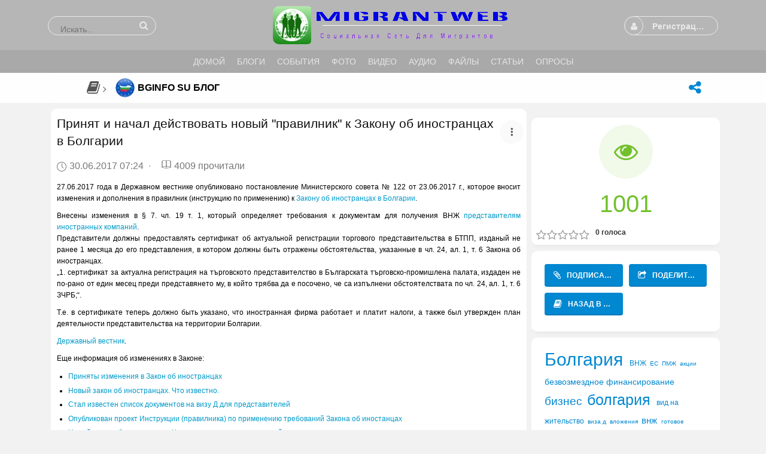

--- FILE ---
content_type: text/html; charset=utf-8
request_url: https://migrantweb.ru/blogs/entry/%D0%9F%D1%80%D0%B8%D0%BD%D1%8F%D1%82-%D0%B8-%D0%BD%D0%B0%D1%87%D0%B0%D0%BB-%D0%B4%D0%B5%D0%B9%D1%81%D1%82%D0%B2%D0%BE%D0%B2%D0%B0%D1%82%D1%8C-%D0%BD%D0%BE%D0%B2%D1%8B%D0%B9-%D0%BF%D1%80%D0%B0%D0%B2%D0%B8%D0%BB%D0%BD%D0%B8%D0%BA-%D0%BA-%D0%97%D0%B0%D0%BA%D0%BE%D0%BD%D1%83-%D0%BE%D0%B1-%D0%B8%D0%BD%D0%BE%D1%81%D1%82%D1%80%D0%B0%D0%BD%D1%86%D0%B0%D1%85-%D0%B2-%D0%91%D0%BE%D0%BB%D0%B3%D0%B0%D1%80%D0%B8%D0%B8
body_size: 22448
content:
<!DOCTYPE html>
<html dir="LTR">
<head>
    <meta http-equiv="X-UA-Compatible" content="IE=Edge" />
    <meta http-equiv="Content-Type" content="text/html; charset=UTF-8" />
    <meta name="viewport" content="width=device-width, initial-scale=1.0, minimum-scale=1.0" />
	<title>Принят и начал действовать новый &quot;правилник&quot; к Закону об иностранцах в Болгарии</title>
	<base href="https://migrantweb.ru/" />	
    <meta name="description" content="27.06.2017 года в Державном вестнике опубликовано постановление Министерского совета № 122 от 23.06.2017 г., которое вносит изменения и дополнения в правилник (инструкцию по применению) к Закону об иностранцах в Болгарии.
Внесены изменения в § 7. чл. 19 т" />
	<meta http-equiv="Content-Style-Type" content="text/css" />

    
	<style>.sys_main_page_width {
	max-width: 1140px;
}
.sys_page_bx_blogs .page_column_first_width_71_9 {
	width: 71.9%;
}
.sys_page_bx_blogs .page_column_last_width_28_1 {
	width: 28.1%;
}
</style>
	<link href="https://migrantweb.ru/gzip_loader.php?file=bx_templ_css_74d3a492aba9798dd7bc1ba75ffbd013.css" rel="stylesheet" type="text/css" /><link href="https://migrantweb.ru/gzip_loader.php?file=bx_templ_css_e0dd7129d0c170590277788821269c47.css" rel="stylesheet" type="text/css" />
	
	
	<!--Вставка CSS Unify ----->	
	<!-- CSS Global Compulsory -->
  <link rel="stylesheet" href="https://migrantweb.ru/templates/assets/vendor/bootstrap/bootstrap.min.css">
  <link rel="stylesheet" href="https://migrantweb.ru/templates/assets/vendor/bootstrap/offcanvas.css">
  <!-- CSS Global Icons -->
  <link rel="stylesheet" href="https://migrantweb.ru/templates/assets/vendor/icon-awesome/css/font-awesome.min.css">
  <link rel="stylesheet" href="https://migrantweb.ru/templates/assets/vendor/icon-line/css/simple-line-icons.css">
  <link rel="stylesheet" href="https://migrantweb.ru/templates/assets/vendor/icon-etlinefont/style.css">
  <link rel="stylesheet" href="https://migrantweb.ru/templates/assets/vendor/icon-line-pro/style.css">
  <link rel="stylesheet" href="https://migrantweb.ru/templates/assets/vendor/icon-hs/style.css">
  
  <link rel="stylesheet" href="https://migrantweb.ru/templates/assets/vendor/dzsparallaxer/dzsparallaxer.css">
  <link rel="stylesheet" href="https://migrantweb.ru/templates/assets/vendor/dzsparallaxer/dzsscroller/scroller.css">
  <link rel="stylesheet" href="https://migrantweb.ru/templates/assets/vendor/dzsparallaxer/advancedscroller/plugin.css">
  <link rel="stylesheet" href="https://migrantweb.ru/templates/assets/vendor/animate.css">
  <link rel="stylesheet" href="https://migrantweb.ru/templates/assets/vendor/jquery-ui/themes/base/jquery-ui.min.css">
  
  <link  rel="stylesheet" href="https://migrantweb.ru//templates/assets/vendor/cubeportfolio-full/cubeportfolio/css/cubeportfolio.min.css">
  
  <!-- CSS Implementing Plugins -->
  
  <link rel="stylesheet" href="https://migrantweb.ru/templates/assets/vendor/slick-carousel/slick/slick.css">
  <link rel="stylesheet" href="https://migrantweb.ru/templates/assets/vendor/malihu-scrollbar/jquery.mCustomScrollbar.min.css">
    
  <link rel="stylesheet" href="https://migrantweb.ru//templates/assets/vendor/plyr/dist/plyr.css">
  
  <link rel="stylesheet" href="https://migrantweb.ru/templates/assets/vendor/malihu-scrollbar/jquery.mCustomScrollbar.min.css">
  <link rel="stylesheet" href="https://migrantweb.ru/templates/assets/vendor/chosen/chosen.css">
  <link rel="stylesheet" href="https://migrantweb.ru/templates/assets/vendor/hs-megamenu/src/hs.megamenu.css">
  <link rel="stylesheet" href="https://migrantweb.ru/templates/assets/vendor/hamburgers/hamburgers.min.css">
  
  <link  rel="stylesheet" href="https://migrantweb.ru/templates/assets/vendor/animate.css">
  <link  rel="stylesheet" href="https://migrantweb.ru/templates/assets/vendor/custombox/custombox.min.css">
  
  <link rel="stylesheet" href="https://migrantweb.ru//templates/assets/vendor/typedjs/typed.css">
  
  <!-- CSS Unify Theme -->
    <link rel="stylesheet" href="https://migrantweb.ru/templates/assets/comerce/css/styles.e-commerce.css">

  <!-- CSS Unify -->
  <link rel="stylesheet" href="https://migrantweb.ru/templates/assets/css/unify-core.css">
  <link rel="stylesheet" href="https://migrantweb.ru/templates/assets/css/unify-components.css">
  <link rel="stylesheet" href="https://migrantweb.ru/templates/assets/css/unify-globals.css">

  <!-- CSS Customization -->
  <link rel="stylesheet" href="https://migrantweb.ru/templates/assets/css/custom.css">
	
<style>


	@media screen and (max-width: 600px) {
.mob-hd
{
    visibility: hidden;
    display: none;
  }
}

</style>

	
<!--Вставка CSS Unify ----->	


	<script language="javascript" type="text/javascript" src="https://migrantweb.ru/gzip_loader.php?file=bx_templ_js_4207c5e583a76e4f6ae4df2db4539c2a.js"></script><script language="javascript" type="text/javascript" src="https://migrantweb.ru/gzip_loader.php?file=bx_templ_js_6b14da4d0bc15852fb5db11d25f0bf63.js"></script>
    <script type="text/javascript" language="javascript">var aDolImages = {};</script>    <script type="text/javascript" language="javascript">var aDolLang = {'_Counter': 'Счётчик','_PROFILE_ERR': 'Ошибка!\r\nНеправильное имя пользователя или пароль. Попробуйте снова.','_sys_txt_btn_loading': 'Загрузка...','_Errors in join form': 'Форма содержит ошибки; пожалуйста, исправьте их и попробуйте снова.','_add': 'добавить','_add_other': 'добавить другой','_Remove': 'Удалить','_sys_txt_cmt_loading': 'Загрузка...','_Error occured': 'Произошла ошибка','_Are_you_sure': 'Вы уверены?'};</script>    <script type="text/javascript" language="javascript">var aDolOptions = {'sys_embedly_key': ''};</script>    <script type="text/javascript" language="javascript">
		var site_url = 'https://migrantweb.ru/';
        var aUserInfoTimers = new Array();

        // make logo text to not overflow
        var fResizeCallback = function () {
            var iSize = $('.sys_ml_wrapper').innerWidth() - $('.sys_search_wrapper').outerWidth() - $('.sys_menu_wrapper').outerWidth() - 20;
            $('.mainLogoText, .mainLogo').css('max-width', iSize + 'px');
        };
        $(window).resize(fResizeCallback);

        $(document).ready(function() {
			/*--- Init RSS Feed Support ---*/
			$('div.RSSAggrCont').dolRSSFeed();

			/*--- Init Retina Support ---*/
			$('img.bx-img-retina').dolRetina();

			/*--- Init Embedly Support ---*/
			$('a.bx-link').dolEmbedly();

			/*--- Init Scrollr ---*/
			var oSkrollr = skrollr.init({
				forceHeight: false
			});
			if(oSkrollr.isMobile())
				oSkrollr.destroy();

            fResizeCallback();
		});

        /*--- Init User Status ---*/
        var oBxUserStatus = new BxUserStatus();
        oBxUserStatus.userStatusInit('https://migrantweb.ru/', false);
	</script>
    	<meta name='allsites-biz' content='b8c8c63d4b8856c7872b225e53a6656c' />
<meta name="mailru-verification" content="fe582c4c7139f30e" />
<link rel="alternate" href="https://migrantweb.ru/"/><style type="text/css">body .bx-def-border {border-color: #ffffff;border-style: dotted; }.disignBoxFirst, .sys_main_content .disignBoxFirst, .popup_form_wrapper .disignBoxFirst {border-color: #ffffff; }.form_advanced_wrapper .form_advanced_table, .form_advanced_wrapper .form_advanced_table td {border-color: #ffffff; }body {background-color: #F2F2F2;background-image: none; }body div.sys_main_logo {background-color: #b6b6b6;background-image: none; }body div.sys_main_menu { }body, .bx-def-font, .sys_main_logo, .sys_main_menu, .sys_sub_menu, .sys_main_content, .sys_breadcrumb, .sys_copyright { } html div.sys_root_bg {display:none;} </style><link href="https://migrantweb.ru/modules/aqb/simple_chat/templates/base/css/main.css" rel="stylesheet" type="text/css" /><script language="javascript" type="text/javascript" src="https://migrantweb.ru/modules/aqb/simple_chat/js/soundmanager2.js"></script><script language="javascript" type="text/javascript" src="https://migrantweb.ru/modules/aqb/simple_chat/js/main.js"></script></head>
<body  class="bx-def-font">
    <script type="text/javascript" language="javascript">var sRayUrl = "https://migrantweb.ru/flash/";var aRayApps = new Array();//global begin
aRayApps["global"] = new Array();
aRayApps["global"]["admin"] = {"params": new Array('nick', 'password'), "top": 0, "left": 0, "width": 800, "height": 600, "resizable": 0};
//global end
//im begin
aRayApps["im"] = new Array();
aRayApps["im"]["user"] = {"params": new Array('sender', 'password', 'recipient'), "top": 0, "left": 0, "width": 550, "height": 500, "resizable": 1};
//im end
//mp3 begin
aRayApps["mp3"] = new Array();
aRayApps["mp3"]["player"] = {"params": new Array('id', 'user', 'password'), "top": 0, "left": 0, "width": 340, "height": 350, "resizable": 0};
aRayApps["mp3"]["recorder"] = {"params": new Array('user', 'password', 'extra'), "top": 0, "left": 0, "width": 340, "height": 300, "resizable": 0};
//mp3 end
//photo begin
aRayApps["photo"] = new Array();
aRayApps["photo"]["shooter"] = {"params": new Array('id', 'extra'), "top": 0, "left": 0, "width": 400, "height": 300, "resizable": 0};
//photo end
//presence begin
aRayApps["presence"] = new Array();
aRayApps["presence"]["user"] = {"params": new Array('id', 'password'), "top": 0, "left": 0, "width": 250, "height": 605, "resizable": 1};
//presence end
//video begin
aRayApps["video"] = new Array();
aRayApps["video"]["player"] = {"params": new Array('id', 'user', 'password'), "top": 0, "left": 0, "width": 350, "height": 400, "resizable": 0};
aRayApps["video"]["recorder"] = {"params": new Array('user', 'password', 'extra'), "top": 0, "left": 0, "width": 350, "height": 400, "resizable": 0};
//video end
//video_comments begin
aRayApps["video_comments"] = new Array();
aRayApps["video_comments"]["player"] = {"params": new Array('id', 'user', 'password'), "top": 0, "left": 0, "width": 350, "height": 400, "resizable": 0};
aRayApps["video_comments"]["recorder"] = {"params": new Array('user', 'password', 'extra'), "top": 0, "left": 0, "width": 350, "height": 400, "resizable": 0};
//video_comments end</script><script src="https://migrantweb.ru/flash/modules/global/js/integration.js" type="text/javascript" language="javascript"></script>		<script>
			var aqbMMenu = null;
			$('.topMenu').ready(function(){
				aqbMMenu = new aqbMobileMenu({oMenuOptions:{"visible":"non","currentCustom":-1,"currentTop":246,"currentTopLink":"{memberLink}|{memberUsername}|change_status.php"}, iWidth:768, sType:'multy-level', sSide:'left', sBack: 'Назад'});
				aqbMMenu.init();
			});			
		</script>
		    <div id="notification_window" class="notifi_window"></div>
	<div id="FloatDesc" style="position:absolute;display:none;z-index:100;"></div>

<div class="sys_root_bg"></div>
<div class="sys_root">
    <noscript>
        <div class="sys_no_js bx-def-padding-topbottom bx-def-font-large"><b>Ваш браузер не поддерживает скрипты!</b></div>
    </noscript>
                <div class="sys_main_logo">
		<div class="sys_ml sys_main_page_width">
            <div class="sys_ml_wrapper bx-def-margin-sec-leftright bx-def-padding-sec-topbottom">
                                <table cellpadding="0" cellspacing="0">
                	<tr>
                		<td class="sys_search_wrapper"><div class="sys-service-menu-wrp">
	<div class="sys-service-menu">
		<div class="sys-sm-item sys-smi-search">
			<div id="sys_search_wrapper" class="sys-search-wrapper">
    <div id="sys_search" class="sys-search bx-def-margin-left bx-def-round-corners-with-border">
        <form action="searchKeyword.php" method="get" name="SearchForm">
            <input type="text" name="keyword" id="keyword" value="" placeholder="Искать..." class="bx-def-font" />
        </form>
    </div>
</div>
	        <a class="sys-sm-item" href="javascript:void(0)" onclick="javascript:oBxEvoServiceMenu.showSearch();" title="Поиск">
	        	<i class="sys-icon search"></i>
	        </a>
	    </div>
	    <div class="sys-sm-item sys-smi-search-simple">
	        <a class="sys-sm-item" href="searchKeyword.php" title="Поиск">
	        	<i class="sys-icon search"></i>
	        </a>
	    </div>
	</div>
</div></td>
                		<td class="sys_logo_wrapper">
                			<div class="sys_logo_wrapper_cnt bx-def-padding-sec-leftright"><a href="https://migrantweb.ru/"><img  style="width:393px; height:auto;"  src="https://migrantweb.ru/media/images/1462972953.png"  class="mainLogo" alt="Социальная сеть для мигрантов | Migrantweb" /></a></div>
                		</td>
                		<td class="sys_menu_wrapper"><div class="sys-service-menu-wrp">
	<div class="sys-service-menu">
		
			<div class="sys-sm-item sys-smi-join bx-def-margin-sec-left-auto" onclick="showPopupJoinForm(); return false;"">
				<div class="sys-sm-profile">
					<span class="sys-smp-thumbnail">
						<i class="sys-icon user"></i>
					</span>
					<span class="sys-smp-title bx-def-margin-sec-left bx-def-margin-right">
						Регистрация/Вход
					</span>
				</div>
	        </div>
		
		
	</div>
	<script type="text/javascript">
		function BxEvoServiceMenu(oOptions) {
			this._sMenuPopupId = oOptions.sMenuPopup == undefined ? 'sys-service-menu' : oOptions.sMenuPopup;
	    }

		BxEvoServiceMenu.prototype.showSearch = function() {
			if($('#sys_search input[name="keyword"]').val().length > 2)
				$('#sys_search form')[0].submit();
		};

		BxEvoServiceMenu.prototype.showMenu = function(oLink) {
			$(oLink).find('.sys-sm-item > .sys-icon').toggleClass('chevron-down').toggleClass('chevron-up');

			$('#' + this._sMenuPopupId).dolPopup({
	    		pointer:{
	    			el:$(oLink)
	    		},
	        }); 	
	    };

	    var oBxEvoServiceMenu = new BxEvoServiceMenu({
	    	sMenuPopup: ''
	    });
	</script>
</div></td>
    				</tr>
    			</table>
    			            </div>
		</div>
			</div>
	    <div class="sys_main_menu">
    <div class="sys_mm sys_main_page_width">
        <div class="sys_mm_cnt bx-def-margin-sec-leftright clearfix">
        	            <table class="topMenu" cellpadding="0" cellspacing="0">
                <tr><td class="top">
    <a class="top_link" href="https://migrantweb.ru/index.php">
    	<span class="down bx-def-padding-sec-leftright">Домой</span>
    </a>
    
</td><td class="top">
    <a class="top_link" href="https://migrantweb.ru/blogs/home/">
    	<span class="down bx-def-padding-sec-leftright">Блоги</span>
    </a>
    
</td><td class="top">
    <a class="top_link" href="https://migrantweb.ru/m/events/home/">
    	<span class="down bx-def-padding-sec-leftright">События</span>
    </a>
    
</td><td class="top">
    <a class="top_link" href="https://migrantweb.ru/m/photos/home/">
    	<span class="down bx-def-padding-sec-leftright">Фото</span>
    </a>
    
</td><td class="top">
    <a class="top_link" href="https://migrantweb.ru/m/videos/home/">
    	<span class="down bx-def-padding-sec-leftright">Видео</span>
    </a>
    
</td><td class="top">
    <a class="top_link" href="https://migrantweb.ru/m/sounds/home/">
    	<span class="down bx-def-padding-sec-leftright">Аудио</span>
    </a>
    
</td><td class="top">
    <a class="top_link" href="https://migrantweb.ru/m/files/home/">
    	<span class="down bx-def-padding-sec-leftright">Файлы</span>
    </a>
    
</td><td class="top">
    <a class="top_link" href="https://migrantweb.ru/m/articles/index/">
    	<span class="down bx-def-padding-sec-leftright">Статьи</span>
    </a>
    
</td><td class="top">
    <a class="top_link" href="https://migrantweb.ru/m/poll/&action=poll_home">
    	<span class="down bx-def-padding-sec-leftright">Опросы</span>
    </a>
    
</td></tr>
            </table>
                    </div>
    </div>
</div><div class="sys_sub_menu_holder" data-anchor-target=".sys_sub_menu" data-start="@class:sys_sub_menu_holder sys_smh_hidden" data-top-top="@class:sys_sub_menu_holder sys_smh_visible"></div>
<div class="sys_sub_menu" data-start="@class:sys_sub_menu sys_sm_relative" data-top-top="@class:sys_sub_menu sys_sm_fixed">
	<div class="sys_sm sys_main_page_width">
	    <div class="sys_sm_cnt bx-def-margin-sec-leftright clearfix">
	        	            <div class="subMenu bx-def-border" id="subMenu_246" style="display:block;">
	<div class="subMenuCnt bx-def-padding-leftright clearfix">
		<div class="sys_page_icon bx-def-padding-right bx-phone-hide"><a class="sys_page_header_caption" href="modules/boonex/blogs/blogs.php?action=show_member_post"></a></div>
					<div class="sys_page_header bx-def-padding-right"><span class="float-left g-mt-3"><a href="https://migrantweb.ru/blogs/home" class="g-color-main g-color-primary--hover"><i class="fa fa-book g-font-size-24 g-ml-10"></i></a><i class="fa fa-angle-right g-ml-5 g-pr-15"></i></span><div class="thumbnail_block tbf_left  thumbnail_block_icon">
	<div class="thumbnail_image" onmouseover="javascript:startUserInfoTimer(490, this)" onmouseout="javascript:stopUserInfoTimer(490)">
		<a href="https://migrantweb.ru/nextdoor" title="bginfo su">
			            	<img src="https://migrantweb.ru/m/photos/get_image/icon/f03a3ff29288dc8aeab2e4f6077f098e.jpg" src-2x="https://migrantweb.ru/m/photos/get_image/thumb/f03a3ff29288dc8aeab2e4f6077f098e.jpg" alt="bginfo su" class="thumbnail_image_file bx-def-thumbnail bx-def-shadow bx-img-retina" />
                                    <i class="sys-online-offline sys-icon circle sys-status-offline" title="Не в сети"></i>
		</a>
	</div>
	    <div class="clear_both"></div>
</div>
 <a href="https://migrantweb.ru/blogs/posts/nextdoor" class="g-ml-5 g-color-black g-color-primary--hover text-uppercase">bginfo su Блог</a></div>
		                                    <div class="sys_page_empty"></div>
                <div class="sys_page_actions clearfix">
            <div class="actionsContainer actionsContainerSubmenu"><a class="menuLink" href="javascript:void(0)" onclick="javascript:$('#sys-share-popup').dolPopup({pointer: {el:this}})" title="Поделиться">
    <i class="sys-icon share-alt"></i>
</a>
<div id="sys-share-popup" class="sys-share-popup" style="display: none"><div class="popup_form_wrapper trans_box">
    <div class="container bx-def-border bx-def-round-corners">
        <script src="https://yastatic.net/share2/share.js"></script>
<div class="ya-share2 g-pa-5 g-py-5" data-curtain data-size="l" data-shape="round" data-services="messenger,vkontakte,facebook,odnoklassniki,telegram,twitter,viber,whatsapp,moimir,pinterest,skype,lj"></div>    </div>
</div></div></div>
        </div>
	</div>
</div>
	         
	    </div>
	</div>
</div><script type="text/javascript">
	function BxEvoTopMenu(oOptions){}

	BxEvoTopMenu.prototype.showCaptionSubmenu = function(oLink) {
		return this.showSubmenu(oLink, 'sys_ph_caption_submenu');
    };

    BxEvoTopMenu.prototype.showSubmenuSubmenu = function(oLink) {
    	return this.showSubmenu(oLink, 'sys_ph_submenu_submenu');
    };

    BxEvoTopMenu.prototype.showSubmenu = function(oLink, sPopupId) {
    	$('#' + sPopupId).dolPopup({
    		pointer:{
    			el:$(oLink)
    		},
            onBeforeShow: function() {
            	$(oLink).find('.sys-icon').removeClass('chevron-down').addClass('chevron-up');
            },
            onHide: function() {
            	$(oLink).find('.sys-icon').addClass('chevron-down').removeClass('chevron-up');
            }
        });

    	return false;
    };

    var oBxEvoTopMenu = new BxEvoTopMenu({});
</script>    <div id="site_customize" class="sys_main_page_width" style="display:none;"></div>	<!-- end of top -->

	<div class="sys_main_content sys_main_page_width">
        <div class="sys_mc_wrapper bx-def-margin-sec-leftright">
            <div class="sys_mc clearfix">
                <!--[if lt IE 8]>
                <div style="background-color:#fcc" class="bx-def-border bx-def-margin-top bx-def-padding bx-def-font-large">
                    <b>You are using a subprime browser.</b> <br />
                    It may render this site incorrectly. <br />
                    Please upgrade to a modern web browser: 
                    <a href="http://www.google.com/chrome" target="_blank">Google Chrome</a> | 
                    <a href="http://www.firefox.com" target="_blank">Firefox</a> | 
                    <a href="http://www.apple.com/safari/download/" target="_blank">Safari</a>
                </div>
                <![endif]-->

                <!-- body -->
                                                	<div class="clear_both"></div>
		<div class="sys_page sys_page_bx_blogs clearfix"><div class="page_column page_column_first page_column_first_width_71_9" id="page_column_1"><div class="page_block_container bx-def-margin-sec-leftright" id="page_block_154"><!-- Design Box [ Start ] here  -->
	<style>	
.box {
   position: relative;
   overflow:hidden;
   width:100%;
   height:400px;
}

.box img {
   position: absolute;
   top:50%;
   left:50%;
   transform:translate(-50%,-50%);
   width:100%;
   height:400px;
   object-fit:cover;
}


img {
    object-fit: cover;
    width:100%;
    border-radius: 10px;
}		
</style>

<script type="text/javascript">

function bx_blog_post_sbr (e, iId) {
   var eA = $(e); 
   
  $.post ('' + iId, function (sStatus) {
	
	if(sStatus == 'subscrabe'){
	document.getElementById('sbr-blogpost-icon').innerHTML = '<i class="icon-media-101 u-line-icon-pro g-color-red"></i>';	
	document.getElementById('sbr-blogpost-text').innerHTML = 'Отписаться <br> от публикации';		
	}
	if(sStatus == 'unsubscrabe'){
	document.getElementById('sbr-blogpost-icon').innerHTML = '<i class="icon-media-103 u-line-icon-pro"></i>';	
	document.getElementById('sbr-blogpost-text').innerHTML = 'Подписатся <br> на публикацию';		
	}
	}); 
	
}

function bx_blog_sbr (e, iId) {
   var eA = $(e); 
   
  $.post ('' + iId, function (sStatus) {
		
	if(sStatus == 'subscrabe'){
	document.getElementById('sbr-blog-icon').innerHTML = '<i class="icon-media-126 u-line-icon-pro g-color-red"></i>';	
	document.getElementById('sbr-blog-text').innerHTML = 'Отписаться <br> от блога';		
	}
	if(sStatus == 'unsubscrabe'){
	document.getElementById('sbr-blog-icon').innerHTML = '<i class="icon-media-127 u-line-icon-pro"></i>';	
	document.getElementById('sbr-blog-text').innerHTML = 'Подписатся <br> на блог';		
	}
	});
}

function bx_blog_post_rate (e, iId) {
   var eA = $(e); 
   
   $.post ('https://migrantweb.ru/blogs/?action=rate_post&RatePostID=' + iId, function (sStatus) {
	
	//alert(sStatus);
	if(sStatus == 'ok'){
	document.getElementById('rate-post').style.display = "none";		
	}
	});  
   
	
}	
	</script>

<div class="g-bg-white g-pa-10 g-mb-10 g-ml-5 g-mr-5 g-mt-5 text-justify g-rounded-10 g-mt-10" role="alert">

	<div class="media-body">
    <div class="g-mb-15">
    <h4 class="d-flex justify-content-between align-items-center h4 g-color-gray-dark-v1 mb-0">
    <span class="d-block g-mr-10">Принят и начал действовать новый "правилник" к Закону об иностранцах в Болгарии</span>
    <!-- Select dropdown -->
<div class="dropdown g-mb-0 g-mb-0--md">
<span class="d-block  g-color-white--hover g-cursor-pointer g-mr-minus-5  u-icon-v3 u-icon-size--sm g-color-main g-bg-secondary g-bg-gray-dark-v4--hover  rounded-circle g-font-size-14" data-toggle="dropdown" aria-haspopup="true" aria-expanded="false" data-dropdown-duration="300"><i class="icon-options-vertical g-pos-rel g-top-1"></i>
</span>
<div class="dropdown-menu dropdown-menu-right rounded-3 g-mt-30 w-100 g-brd-0 g-mr-10">
         <div class="media-body">
            <ul class="list-unstyled g-font-size-14 g-color-main">
	                  
	            
                        
                        
                        <li class="list-item g-mt-10">
                       <script src="https://yastatic.net/share2/share.js"></script>
                      <div class="g-ml-10"><div class="ya-share2" data-curtain data-shape="round" data-lang="ru" data-limit="4" data-services="messenger,vkontakte,facebook,odnoklassniki,telegram,twitter"></div></div>
                        </li>
                        
                        
                        
                        
                      </ul>
                    

         </div>
         
        
</div>
</div>
<!-- End Select dropdown -->  

    </h4>
    </div>
	</div>
		
		<div class="blog_text bx-def-font-large bx-def-margin-sec-top __friend_style__">	
			
			
			
			<span class="g-color-gray-dark-v4 g-font-size-16 g-pt-15 g-mb-10"><i class="icon-clock align-middle g-mr-5"></i>30.06.2017 07:24</span>
			<span class="sys-bullet"></span>
			<span class="g-color-gray-dark-v4 g-font-size-16 g-ml-10 g-pt-15 g-mb-10"><i class="icon-education-040 u-line-icon-pro g-mr-5"></i>4009  прочитали</span>		
         
			<p class="text-justify g-ml-3 g-mr-3"><p style="margin:5px 0px 10px;padding:0px;color:#000000;font-family:Arial, Helvetica, sans-serif;font-size:12px;">27.06.2017 года в Державном вестнике опубликовано постановление Министерского совета № 122 от 23.06.2017 г., которое вносит изменения и дополнения в правилник (инструкцию по применению) к <a style="color:#009aca;" href="https://bginfo.su/dokumenty/zakony-npa-bolgarii/7-zakon-ob-inostrantsakh-v-respublike-bolgariya-zchrb" class="bx-link" rel="nofollow">Закону об иностранцах в Болгарии</a>.</p>
<p style="margin:10px 0px;padding:0px;color:#000000;font-family:Arial, Helvetica, sans-serif;font-size:12px;">Внесены изменения в § 7. чл. 19 т. 1, который определяет требования к документам для получения ВНЖ <a style="color:#009aca;" href="https://bginfo.su/uslugi-i-tseny/otkrytie-predstavitelstva" class="bx-link" rel="nofollow">представителям иностранных компаний</a>.<br />Представители должны предоставлять сертификат об актуальной регистрации торгового представительства в БТПП, изданый не ранее 1 месяца до его представления, в котором должны быть отражены обстоятельства, указанные в чл. 24, ал. 1, т. 6 Закона об иностранцах.<br />„1. сертификат за актуална регистрация на търговското представителство в Българската търговско-промишлена палата, издаден не по-рано от един месец преди представянето му, в който трябва да e посочено, че са изпълнени обстоятелствата по чл. 24, ал. 1, т. 6 ЗЧРБ;“.</p>
<p style="margin:10px 0px;padding:0px;color:#000000;font-family:Arial, Helvetica, sans-serif;font-size:12px;">Т.е. в сертификате теперь должно быть указано, что иностранная фирма работает и платит налоги, а также был утвержден план деятельности представительства на территории Болгарии.</p>
<p style="margin:10px 0px;padding:0px;color:#000000;font-family:Arial, Helvetica, sans-serif;font-size:12px;"><a style="color:#009aca;" href="http://dv.parliament.bg/DVWeb/showMaterialDV.jsp?idMat=115600" target="_blank" class="bx-link" rel="nofollow">Державный вестник</a>.</p>
<p style="margin:10px 0px;padding:0px;color:#000000;font-family:Arial, Helvetica, sans-serif;font-size:12px;">Еще информация об изменениях в Законе:</p>
<ul style="padding:0px;margin:10px 0px;color:#000000;font-family:Arial, Helvetica, sans-serif;font-size:12px;"><li style="line-height:20px;padding:0px;margin:.3em 0px .3em 1.6em;"><a style="color:#009aca;" href="https://bginfo.su/novosti/254-prinyaty-izmeneniya-v-zakone-ob-inostrantsakh" class="bx-link" rel="nofollow">Приняты изменения в Закон об иностранцах</a></li>
<li style="line-height:20px;padding:0px;margin:.3em 0px .3em 1.6em;"><a style="color:#009aca;" href="https://bginfo.su/novosti/257-novyj-zakon-ob-inostrantsakh-chto-izvestno" class="bx-link" rel="nofollow">Новый закон об иностранцах. Что известно.</a></li>
<li style="line-height:20px;padding:0px;margin:.3em 0px .3em 1.6em;"><a style="color:#009aca;" href="https://bginfo.su/novosti/264-stal-izvesten-spisok-dokumentov-na-vizu-d-dlya-predstavitelej" class="bx-link" rel="nofollow">Стал известен список документов на визу Д для представителей</a></li>
<li style="line-height:20px;padding:0px;margin:.3em 0px .3em 1.6em;"><a style="color:#009aca;" href="https://bginfo.su/novosti/268-opublikovan-proekt-instruktsii-pravilnika-po-primeneniyu-trebovanij-zakona-ob-inostantsakh" class="bx-link" rel="nofollow">Опубликован проект Инструкции (правилника) по применению требований Закона об иностанцах</a></li>
<li style="line-height:20px;padding:0px;margin:.3em 0px .3em 1.6em;"><a style="color:#009aca;" href="https://bginfo.su/novosti/273-novyj-zakon-ob-inostrantsakh-chto-menyaetsya-u-predstavitelej" class="bx-link" rel="nofollow">Новый закон об иностранцах. Что меняется у представителей.</a></li>
</ul> </p>          
		</div>
       <!-- Testimonials -->
    <blockquote class="lead u-blockquote-v1 rounded g-font-size-15 g-pl-60 g-pr-30 g-py-30 g-mb-20 bx-phone-hide">
	<p>Понравилась публикация? Ставь палец вверх!</p>
	<p>Понравилось как пишет автор? Подпишись и читай все публикации в блоге автора!</p>
	<p>Хочешь узнать что пишут в комментариях к публикации? Подпишись на публикацию и читай!</p>
	<p>Хочется поделиться своими мыслями с автором? Пиши в комментариях и автор обязательно ответит!</p>
	<p>Хочется оценить труд автора? будь щедрым и просто поблагодари его!</p>		
	</blockquote>
    
      
  <div class="row justify-content-center g-bg-gray-dark-v5 g-pt-10 g-rounded-10 g-ml-5 g-mr-5">
    
    
    <div id="rate-post" class="col-4 col-md g-mb-30">
      <!-- Faculty Links -->
      <div class="u-block-hover text-center">
        <span class="u-icon-v2 g-z-index-minus-1 u-icon-size--md u-shadow-v35 g-brd-5 g-brd-white g-color-primary--hover g-bg-secondary  rounded-circle mb-2">
          <i class="fa fa-thumbs-up"></i>
        </span>
        <h6 class="h6 g-font-size-12 g-color-white--hover bx-phone-hide">Оценить <br> публикацию</h6>
        <a class="u-link-v2" href="javascript:void(0)" onclick="bx_blog_post_rate(this, '1878')"></a>
      </div>
    </div>
    
    <div class="col-4 col-md g-mb-30">
      <!-- Faculty Links -->
      <div class="u-block-hover text-center">
        <span class="u-icon-v2 g-z-index-minus-1 u-icon-size--md u-shadow-v35 g-brd-5 g-brd-white g-color-primary--hover g-bg-secondary  rounded-circle mb-2">
          <span id="sbr-blog-icon" class="g-font-size-24 g-mt-5"><i class="icon-media-127 u-line-icon-pro"></i></span>
        </span>
        <h6 id="sbr-blog-text" class="h6 g-font-size-12 g-color-white--hover bx-phone-hide">Подписатся <br> на блог</h6>
        
        <a class="u-link-v2" href="javascript:void(0)" onclick="oBxDolSubscription.subscribe(0, 'bx_blogs', '', 1878)"></a>
        
        
      
      </div>
      <!-- End Faculty Links -->
    </div>

    <div class="col-4 col-md g-mb-30">
      <!-- Faculty Links -->
      <div class="u-block-hover text-center">
        <span class="u-icon-v2 g-z-index-minus-1 u-icon-size--md u-shadow-v35 g-brd-5 g-brd-white g-color-primary--hover g-bg-secondary  rounded-circle mb-2">
          <span id="sbr-blogpost-icon" class="g-font-size-24 g-mt-5"><i class="icon-media-103 u-line-icon-pro"></i></span>
        </span>
        <h6 id="sbr-blogpost-text" class="h6 g-font-size-12 g-color-white--hover bx-phone-hide">Подписатся <br> на публикацию</h6>
        
        <a class="u-link-v2" href="javascript:void(0)" onclick="oBxDolSubscription.subscribe(0, 'bx_blogs', '', 1878)"></a>
        
        
      </div>
      <!-- End Faculty Links -->
    </div>

    <div class="col-4 col-md g-mb-30">
      <!-- Faculty Links -->
      
      
      
      <div class="u-block-hover text-center">
        <span class="u-icon-v2 g-z-index-minus-1 u-icon-size--md u-shadow-v35 g-brd-5 g-brd-white g-color-primary--hover g-bg-secondary  rounded-circle mb-2">
          <i class="icon-finance-138 u-line-icon-pro"></i>
        </span>
        <h6 class="h6 g-font-size-12 g-color-white--hover bx-phone-hide">Поблагодарить <br> автора</h6>
       <a id="btn_present_points" class="u-link-v2" data-modal-target="#present_points" data-modal-effect="fadein" href="#"></a>     
      </div>
      
      <!-- End Faculty Links -->
    </div>
    
   <div class="col-4 col-md g-mb-30">
      <!-- Faculty Links -->
      <div class="u-block-hover text-center">
        <span class="u-icon-v2 g-z-index-minus-1 u-icon-size--md u-shadow-v35 g-brd-5 g-brd-white g-color-primary--hover g-bg-secondary  rounded-circle mb-2">
          <i class="fa fa-share"></i>
        </span>
        <h6 class="h6 g-font-size-12 g-color-white--hover bx-phone-hide">Поделиться <br> в соцсетях</h6>
        <!--<a class="u-link-v2" href="javascript:void(0)" onclick="javascript:$('#sys-share-popup').dolPopup({pointer: {el:this}})"></a>-->
        <a class="u-link-v2" href="javascript:void(0)" onclick = "showPopupAnyHtml('https://migrantweb.ru/blogs/?action=share_post&post_id=1878&options=share_social');"></a>
      </div>
      <!-- End Faculty Links -->
    </div>
    
  </div>

    
    <!-- End Testimonials --> 
        
       
        
        <!--<bx_if:full>
        <div class="unit_date bx-def-margin-sec-top">
            
            <span class="sys-bullet"></span>
            <span class="unit_date bx-def-font-small bx-def-font-grayed">
                
            </span>
            <span class="sys-bullet"></span>
            <span class="unit_comments bx-def-font-small bx-def-font-grayed"><i class="sys-icon comments"></i> __comments_count__</span>
            
        </div>
        </bx_if:full>-->
        
	</div>



<!-- Design Box [ End ] here  --></div><div class="page_block_container bx-def-margin-sec-leftright" id="page_block_155"><div class="disignBoxFirst bx-def-margin-top bx-def-border">
	<div class="boxFirstHeader bx-def-bh-margin">
        <div class="dbTitle">Комментарии</div>        <div class="clear_both"></div>
    </div>
	<div class="boxContent"><div id="cmts-box-bx_blogs-1878" class="cmts-box">
	<noindex>
		<!-- Alert Warning предложение к регистрации в разделе контакты -->
    <div class="alert fade show g-bg-orange-opacity-0_1 g-color-orange rounded-3" role="alert">
      <button type="button" class="close u-alert-close--light g-ml-10 g-mt-1" data-dismiss="alert" aria-label="Close">
        <span aria-hidden="true">×</span>
      </button>

      <div class="media">
        <div class="d-flex g-mr-10">
          <span class="u-icon-v3 u-icon-size--sm g-bg-yellow g-color-white g-rounded-50x">
            <i class="fa fa-info"></i>
          </span>
        </div>
        <div class="media-body">
          <p class="m-0 text-justify"><strong>Уважаемые посетители !</strong> Для того чтобы узнавать об ответах на ваши вопросы в комментариях, рекомендуем вам, пройти простую и легкую регистрацию в нашей сети, и после этого оформить подписку, на выбранный вами контент!</p>
          <a href="https://migrantweb.ru/join.php?idFriend=1" class="btn u-btn-teal btn-sm rounded-3 g-mt-2 g-color-white">
        <i class="fa fa-chain-broken g-mr-2"></i>
        Регистрация
      </a>
        </div>
      </div>
    </div>
    <!-- Alert Warning предложение к регистрации в разделе контакты -->
		</noindex>
    <div class="top_settings_block">
    <div class="tsb_cnt_out bx-def-btc-margin-out">
        <div class="tsb_cnt_in bx-def-btc-padding-in">
            <div class="ordered_block">
    <div class="ordered_block_select paginate_sorting"><span>Сортировка:</span>&nbsp;<div class="input_wrapper input_wrapper_select bx-def-margin-sec-left clearfix"><select class="form_input_select bx-def-font-inputs" onchange="javascript:oCmtsBx_blogs1878.changeOrder(this)"><option value="asc" >сначала старые</option><option value="desc" selected="selected">сначала новые</option></select></div></div>    <input class="bx-def-margin-sec-left" type="checkbox" id="cmt-expand" name="cmt-expand" onclick="javascript:oCmtsBx_blogs1878.expandAll(this)"/><label for="cmt-expand">развернуть все</label>
</div>
<div class="per_page_block"><div class="per_page_block_select paginate_per_page">
	<span>Показывать по:</span>
	<div class="input_wrapper input_wrapper_select bx-def-margin-sec-left clearfix">
		<select class="form_input_select bx-def-font-inputs" name="per_page" onchange="oCmtsBx_blogs1878.changePerPage(this)">
		    		        <option value="5" >&#8230;</option>
		    		        <option value="10" >10</option>
		    		        <option value="20" >20</option>
		    		        <option value="50" >50</option>
		    		        <option value="100" >100</option>
		    		        <option value="200" >200</option>
		    		</select>
	</div>
</div></div>
<div class="clear_both">&nbsp;</div>        </div>
    </div>
</div>
    <div class="bx-def-bc-margin">

        <a name="cmta-bx_blogs-1878"></a>

        <div class="cmts"><ul class="cmts"><li class="cmt-no">Комментариев пока нет</li></ul></div>

        <div class="cmt-show-more bx-def-margin-sec-top">
                </div>

                    <div class="cmt-reply bx-def-margin-sec-top">
                <div class="cmt-post-reply">
                    <div class="thumbnail_block thumbnail_block_icon" style="float:none;"><div class="thumbnail_image"><img class="thumbnail_image_file bx-def-thumbnail bx-def-shadow bx-img-retina" src="https://migrantweb.ru/templates/base/images/icons/visitor_small.gif" /></div></div>
                    <table class="cmt-balloon bx-def-round-corners-with-border">
                        <tr class="cmt-head">
                            <td class="cmt-head-l">&nbsp;</td>
                            <td class="cmt-head-m"><a class="cmt-post-reply-text inactive" href="javascript:void(0)" onclick="javascript:oCmtsBx_blogs1878.toggleType(this)"><i class="sys-icon pencil"></i>&#160;Комментарий</a><a class="cmt-post-reply-video" href="javascript:void(0)" onclick="javascript:oCmtsBx_blogs1878.toggleType(this)"><i class="sys-icon film"></i>&#160;Записать видео-комментарий</a><div class="clear_both"></div></td>
                            <td class="cmt-head-r">&nbsp;</td>
                        </tr>
                        <tr class="cmt-cont">
                            <td class="cmt-cont-l">&nbsp;</td>
                            <td class="cmt-cont-m">
			<form name="cmt-post-reply" onsubmit="oCmtsBx_blogs1878.submitComment(this); return false;">
				<input type="hidden" name="CmtParent" value="0" />
				<input type="hidden" name="CmtType" value="text" />
				<div class="cmt-post-reply-text">
					<textarea class="cmt-text-post bx-def-round-corners-with-border" id="bx_blogs_cmt_post_textarea_1878_0" name="CmtText"></textarea>
				</div>
				<div class="cmt-post-reply-video">		<script src="https://migrantweb.ru/flash/modules/video_comments/js/record.js" type="text/javascript" language="javascript"></script>
    <script type="text/javascript" language="javascript">
        function reload()
        {
location.href='/modules/boonex/blogs/blogs.php?action=show_member_post&postUri=Принят-и-начал-действовать-новый-правилник-к-Закону-об-иностранцах-в-Болгарии&module=video_comments&app=recorder';        }
    </script>
<div id="video_comments_recorder" ><div id="video_comments_recorder_1769112374"></div></div>
<script type="text/javascript" language="javascript">
var flashvars={url:"https://migrantweb.ru/flash/XML.php",module:"video_comments",app:"recorder",user:"0",password:"",extra:"bx_blogs-1878_0"};var params={allowScriptAccess:"always",allowFullScreen:"true",base:"https://migrantweb.ru/flash/modules/video_comments/",bgcolor:"#FFFFFF",wmode:"opaque"};
var attributes = {
    id: "ray_flash_video_comments_recorder_object",
    name: "ray_flash_video_comments_recorder_embed",
    style: "display:block;"
};
swfobject.embedSWF("https://migrantweb.ru/flash/modules/global/app/holder_as3.swf", "video_comments_recorder_1769112374", "100%", "300", "9.0.0", "https://migrantweb.ru/flash/modules/global/app/expressInstall.swf", flashvars, params, attributes);
</script>
</div>
				<div class="cmt-post-reply-post"><button class="bx-btn bx-btn-small" type="submit">Добавить</button></div>
				
			</form></td>
                            <td class="cmt-cont-r">&nbsp;</td>
                        </tr>
                        <tr class="cmt-foot">
                            <td class="cmt-foot-l">&nbsp;</td>
                            <td class="cmt-foot-m">&nbsp;</td>
                            <td class="cmt-foot-r">&nbsp;</td>
                        </tr>
                    </table>
                </div></div>
        
    </div>
    <script language="javascript" type="text/javascript">
<!--
var oCmtsBx_blogs1878 = new BxDolCmts({"sObjName":"oCmtsBx_blogs1878","sBaseUrl":"https:\/\/migrantweb.ru\/","sSystem":"bx_blogs","sSystemTable":"bx_blogs_cmts","iAuthorId":0,"iObjId":1878,"sOrder":"desc","sDefaultErrMsg":"\u041f\u0440\u043e\u0438\u0437\u043e\u0448\u043b\u0430 \u043e\u0448\u0438\u0431\u043a\u0430","sConfirmMsg":"\u0412\u044b \u0443\u0432\u0435\u0440\u0435\u043d\u044b?","sAnimationEffect":"none","sAnimationSpeed":"0","isEditAllowed":0,"isRemoveAllowed":0,"iAutoHideRootPostForm":0,"iGlobAllowHtml":0,"iSecsToEdit":90,"oCmtElements":{"CmtParent":{"reg":"^[0-9]+$","msg":"\u0440\u043e\u0434\u0438\u0442\u0435\u043b\u044c\u0441\u043a\u0438\u0439 id \u043f\u043b\u043e\u0445\u043e\u0433\u043e \u043a\u043e\u043c\u043c\u0435\u043d\u0442\u0430\u0440\u0438\u044f"},"CmtText":{"reg":"^.{3,2048}$","msg":"\u041f\u043e\u0436\u0430\u043b\u0443\u0439\u0441\u0442\u0430, \u0432\u0432\u0435\u0434\u0438\u0442\u0435 3-2048 \u0441\u0438\u043c\u0432\u043e\u043b\u043e\u0432"},"CmtMood":{"reg":"^-?[0-9]?$","msg":"\u0412\u044b \u0434\u043e\u043b\u0436\u043d\u044b \u0432\u044b\u0431\u0440\u0430\u0442\u044c \u043d\u0430\u0441\u0442\u0440\u043e\u0435\u043d\u0438\u0435"}}});
-->
</script></div>
</div>
    </div></div></div><div class="page_column page_column_last page_column_last_width_28_1" id="page_column_2"><div class="page_block_container bx-def-margin-sec-leftright" id="page_block_156"><!-- Design Box [ Start ] here  -->
	<div class="dbContent bx-def-bc-margin">
<style>
	.page_block_container {
	width:100%;
	margin-left:3px;
	margin-right:3px;	
	}
	.bx-def-bc-margin{
	margin-left:0px;
	margin-right:0px;	
	}
	
	
	@media (max-width:720px) {
	.page_block_container {
	width:100%;
	margin-left:0px;
	margin-right:0px;	
	}
	.sys_main_page_width{
	width:100%;
	margin-left:0px;
	margin-right:0px;	
	}	
		
		}
	
	
	bx-def-margin-sec-leftright{
	padding-left:10px;
	margin-right:10px;	
	}
	
	
	</style>



<div class="bx-phone-hide">
<div class="u-shadow-v19  g-line-height-3 g-rounded-10 g-bg-white g-pa-2 g-mb-10 g-ml-0 g-mr-0 g-mt-5" role="alert">		
	

<div class="text-center g-mt-10 g-mb-10 g-pl-5 g-pr-5">
	<span class="u-icon-v3 u-icon-size--xl g-bg-primary-opacity-0_1 rounded-circle g-mb-10">
      <i class="fa fa-eye g-color-primary"></i>
    </span>

    <div class="js-counter g-color-primary g-font-size-40 g-font-weight-300 g-mb-7">4009</div>
  
	
	
	
<div class="votes_big" id="bx_blogs_voting_big_1878"><script language="javascript" type="text/javascript">
<!--
var BxBlogsVotingBig1878 = new BxDolVoting({"sSystem":"bx_blogs","iObjId":1878,"sBaseUrl":"https:\/\/migrantweb.ru\/","iSize":18,"iMax":"5","sHtmlId":"bx_blogs_voting_big_1878"});
-->
</script><div class="votes_gray_big" style="width:90px;"><div class="votes_buttons"><a href="javascript:void(0);" onmouseover="BxBlogsVotingBig1878.over(1);" onmouseout="BxBlogsVotingBig1878.out();" onclick="BxBlogsVotingBig1878.vote(1)"><i class="votes_button_big sys-icon">&#61446;</i></a><a href="javascript:void(0);" onmouseover="BxBlogsVotingBig1878.over(2);" onmouseout="BxBlogsVotingBig1878.out();" onclick="BxBlogsVotingBig1878.vote(2)"><i class="votes_button_big sys-icon">&#61446;</i></a><a href="javascript:void(0);" onmouseover="BxBlogsVotingBig1878.over(3);" onmouseout="BxBlogsVotingBig1878.out();" onclick="BxBlogsVotingBig1878.vote(3)"><i class="votes_button_big sys-icon">&#61446;</i></a><a href="javascript:void(0);" onmouseover="BxBlogsVotingBig1878.over(4);" onmouseout="BxBlogsVotingBig1878.out();" onclick="BxBlogsVotingBig1878.vote(4)"><i class="votes_button_big sys-icon">&#61446;</i></a><a href="javascript:void(0);" onmouseover="BxBlogsVotingBig1878.over(5);" onmouseout="BxBlogsVotingBig1878.out();" onclick="BxBlogsVotingBig1878.vote(5)"><i class="votes_button_big sys-icon">&#61446;</i></a></div><div class="votes_gray_big" style="width:90px;"><i class="votes_button_big sys-icon star-o"></i><i class="votes_button_big sys-icon star-o"></i><i class="votes_button_big sys-icon star-o"></i><i class="votes_button_big sys-icon star-o"></i><i class="votes_button_big sys-icon star-o"></i></div><div class="votes_slider votes_active_big" style="width:0px;"><i class="votes_button_big sys-icon star"></i><i class="votes_button_big sys-icon star"></i><i class="votes_button_big sys-icon star"></i><i class="votes_button_big sys-icon star"></i><i class="votes_button_big sys-icon star"></i></div></div><span class="votes_count"><i>0</i> голоса</span><div class="clear_both"></div></div>
</div> 
<div class="clear_both"></div>

<!-- JS Implementing Plugins -->
<script  src="https://migrantweb.ru/templates/assets/vendor/appear.js"></script>

<!-- JS Unify -->
<script  src="https://migrantweb.ru/templates/assets/js/components/hs.counter.js"></script>

<!-- JS Plugins Init. -->
<script >
  $(document).on('ready', function () {
    // initialization of counters
    var counters = $.HSCore.components.HSCounter.init('[class*="js-counter"]');
  });
</script>

</div>
<div class="u-shadow-v19 g-line-height-3 g-rounded-10 g-bg-white g-pa-2 g-mb-10 g-ml-0 g-mr-0 g-mt-5" role="alert">	
	<script language="javascript" type="text/javascript">
<!--
            var oBxDolSubscription = new BxDolSubscription({
                sActionUrl: 'https://migrantweb.ru/subscription.php',
                sObjName: 'oBxDolSubscription',
                sVisitorPopup: 'sbs_visitor_popup'
            });
        
-->
</script><div id="sbs_visitor_popup">
    <div class="popup_form_wrapper disign_box">
    	<div class="container bx-def-border bx-def-round-corners">
   			<div class="disignBoxFirst">
               	<div class="boxFirstHeader bx-def-bh-margin">
                       <div class="dbTitle">Подписаться</div>
                       <div class="dbTopMenu">
                             
                           <div class="dbClose">
                               <a href="javascript:void(0)" onclick="javascript:$('#sbs_visitor_popup').dolPopupHide({});"><i class="sys-icon times"></i></a>
                           </div>
                       </div>
                       <div class="clear_both"></div>
               	</div>
               	<div class="boxContent"><div class="bx-def-bc-margin"><form  id="sbs_form" name="sbs_form" action="https://migrantweb.ru/subscription.php" method="post" enctype="multipart/form-data" onSubmit="javascript: return oBxDolSubscription.send(this);" class="form_advanced"><input  class="form_input_hidden bx-def-font-inputs" type="hidden" name="direction" value="" /><input  class="form_input_hidden bx-def-font-inputs" type="hidden" name="unit" value="" /><input  class="form_input_hidden bx-def-font-inputs" type="hidden" name="action" value="" /><input  class="form_input_hidden bx-def-font-inputs" type="hidden" name="object_id" value="" /><input  class="form_input_hidden bx-def-font-inputs" type="hidden" name="csrf_token" value="zkbEA2hnrZ9xS849AxG," /><div class="form_advanced_wrapper sbs_form_wrapper">
	<div  class="form_advanced_table"><fieldset  class="bx-form-fields-wrapper"><div class="bx-form-element bx-form-element-text bx-def-margin-top clearfix" >
	<div class="bx-form-caption bx-def-font-inputs-captions">Имя<span class="bx-form-error"><i  class="sys-icon exclamation-circle" float_info=" "></i></span></div>
	<div class="bx-form-value clearfix">
		<div class="input_wrapper input_wrapper_text  clearfix" ><input  id="sbs_name" class="form_input_text bx-def-font-inputs" type="text" name="user_name" value="" /></div>
			</div>
</div><div class="bx-form-element bx-form-element-text bx-def-margin-top clearfix" >
	<div class="bx-form-caption bx-def-font-inputs-captions">E-mail<span class="bx-form-error"><i  class="sys-icon exclamation-circle" float_info=" "></i></span></div>
	<div class="bx-form-value clearfix">
		<div class="input_wrapper input_wrapper_text  clearfix" ><input  id="sbs_email" class="form_input_text bx-def-font-inputs" type="text" name="user_email" value="" /></div>
			</div>
</div><div class="bx-form-element bx-form-element-input_set bx-def-margin-top clearfix" >
	<div class="bx-form-caption bx-def-font-inputs-captions"><span class="bx-form-error"><i  class="sys-icon exclamation-circle" float_info=" "></i></span></div>
	<div class="bx-form-value clearfix">
		<div class="input_wrapper input_wrapper_input_set  clearfix" ><input  onClick="javascript:$(&quot;#sbs_visitor_popup [name='direction']&quot;).val('subscribe')" class="form_input_submit bx-btn" type="submit" name="sbs_subscribe" value="Подписаться" /> <input  onClick="javascript:$(&quot;#sbs_visitor_popup [name='direction']&quot;).val('unsubscribe')" class="form_input_submit bx-btn" type="submit" name="sbs_unsubscribe" value="Отписаться" /> </div>
			</div>
</div></fieldset></div>
</div></form></div></div>                	
			</div>
        </div>
    </div>
</div><script language="javascript" type="text/javascript">
<!--
var oWallRepost = new BxWallRepost({"sActionUri":"m\/wall\/","sActionUrl":"https:\/\/migrantweb.ru\/m\/wall\/","sObjName":"oWallRepost","iOwnerId":null,"sAnimationEffect":"fade","iAnimationSpeed":"slow","aHtmlIds":{"main":"bx-wall-repost-","counter":"bx-wall-repost-counter-","by_popup":"bx-wall-repost-by-"},"oRequestParams":[]});
-->
</script><div class="actionsContainer">
    <div class="actionsBlock clearfix">
    	<div class="actionItems clearfix"><div class="actionItem actionItemEven "><button class="bx-btn bx-btn-small bx-btn-ifont" title="Подписаться" class="menuLink"  onclick="oBxDolSubscription.subscribe(0, 'bx_blogs', '', 1878)">
    <i class="sys-icon paperclip"></i><b>Подписаться</b>
</button></div><div class="actionItem actionItemOdd "><button class="bx-btn bx-btn-small bx-btn-ifont" title="Поделиться" class="menuLink"  onclick="showPopupAnyHtml('https://migrantweb.ru/modules/boonex/blogs/blogs.php?action=share_post&post_id=1878');">
    <i class="sys-icon share-square-o"></i><b>Поделиться</b>
</button></div><div class="actionItem actionItemEven "><button class="bx-btn bx-btn-small bx-btn-ifont" title="Назад в блог" class="menuLink"  onclick="window.open ('https://migrantweb.ru/blogs/posts/nextdoor','_self');" >
    <i class="sys-icon book"></i><b>Назад в блог</b>
</button></div></div>
            </div>
</div></div>
<div class="u-shadow-v19 g-line-height-3 g-rounded-10 g-bg-white g-pa-2 g-mb-10 g-ml-0 g-mr-0 g-mt-5" role="alert">	
	<div class="bx-def-bc-padding">
    <span class="one_tag" style="font-size:30px;">
                <a href="https://migrantweb.ru/blogs/posts/nextdoor/tag/Болгария" title="Считать:12">Болгария</a>
            </span><span class="one_tag" style="font-size:12px;">
                <a href="https://migrantweb.ru/blogs/posts/nextdoor/tag/ВНЖ" title="Считать:2">ВНЖ</a>
            </span><span class="one_tag" style="font-size:10px;">
                <a href="https://migrantweb.ru/blogs/posts/nextdoor/tag/ЕС" title="Считать:1">ЕС</a>
            </span><span class="one_tag" style="font-size:10px;">
                <a href="https://migrantweb.ru/blogs/posts/nextdoor/tag/ПМЖ" title="Считать:1">ПМЖ</a>
            </span><span class="one_tag" style="font-size:10px;">
                <a href="https://migrantweb.ru/blogs/posts/nextdoor/tag/акции" title="Считать:1">акции</a>
            </span><span class="one_tag" style="font-size:14px;">
                <a href="https://migrantweb.ru/blogs/posts/nextdoor/tag/безвозмездное финансирование" title="Считать:3">безвозмездное финансирование</a>
            </span><span class="one_tag" style="font-size:19px;">
                <a href="https://migrantweb.ru/blogs/posts/nextdoor/tag/бизнес" title="Считать:6">бизнес</a>
            </span><span class="one_tag" style="font-size:25px;">
                <a href="https://migrantweb.ru/blogs/posts/nextdoor/tag/болгария" title="Считать:9">болгария</a>
            </span><span class="one_tag" style="font-size:12px;">
                <a href="https://migrantweb.ru/blogs/posts/nextdoor/tag/вид на жительство" title="Считать:2">вид на жительство</a>
            </span><span class="one_tag" style="font-size:10px;">
                <a href="https://migrantweb.ru/blogs/posts/nextdoor/tag/виза д" title="Считать:1">виза д</a>
            </span><span class="one_tag" style="font-size:10px;">
                <a href="https://migrantweb.ru/blogs/posts/nextdoor/tag/вложения" title="Считать:1">вложения</a>
            </span><span class="one_tag" style="font-size:15px;">
                <a href="https://migrantweb.ru/blogs/posts/nextdoor/tag/внж" title="Считать:4">внж</a>
            </span><span class="one_tag" style="font-size:10px;">
                <a href="https://migrantweb.ru/blogs/posts/nextdoor/tag/готовое представительство" title="Считать:1">готовое представительство</a>
            </span><span class="one_tag" style="font-size:10px;">
                <a href="https://migrantweb.ru/blogs/posts/nextdoor/tag/гражданство" title="Считать:1">гражданство</a>
            </span><span class="one_tag" style="font-size:10px;">
                <a href="https://migrantweb.ru/blogs/posts/nextdoor/tag/двж" title="Считать:1">двж</a>
            </span><span class="one_tag" style="font-size:10px;">
                <a href="https://migrantweb.ru/blogs/posts/nextdoor/tag/европа" title="Считать:1">европа</a>
            </span><span class="one_tag" style="font-size:10px;">
                <a href="https://migrantweb.ru/blogs/posts/nextdoor/tag/ес" title="Считать:1">ес</a>
            </span><span class="one_tag" style="font-size:17px;">
                <a href="https://migrantweb.ru/blogs/posts/nextdoor/tag/закон" title="Считать:5">закон</a>
            </span><span class="one_tag" style="font-size:10px;">
                <a href="https://migrantweb.ru/blogs/posts/nextdoor/tag/заработок" title="Считать:1">заработок</a>
            </span><span class="one_tag" style="font-size:10px;">
                <a href="https://migrantweb.ru/blogs/posts/nextdoor/tag/зрбч" title="Считать:1">зрбч</a>
            </span>
    <div class="clear_both"></div>
</div></div>
<div class="u-shadow-v19 g-line-height-3 g-rounded-10 g-bg-white g-pa-2 g-mb-10 g-ml-0 g-mr-0 g-mt-5" role="alert">	
	<div class="disignBoxFirst bx-def-margin-top bx-def-border">
	<div class="boxFirstHeader bx-def-bh-margin">
        <div class="dbTitle">Категории</div>        <div class="clear_both"></div>
    </div>
	<div class="boxContent bx-def-bc-margin"><div class="cls_result_row bx-def-margin-sec-top-auto">
    <div class="cls_categ_name">
        <i class="sys-icon folder"></i>
        <a href="https://migrantweb.ru/blogs/posts/nextdoor/category/Болгария">Болгария</a>&nbsp;<span class="blog_author bx-def-font-grayed bx-def-font-small">(33 публикации)</span>
    </div>
</div><div class="cls_result_row bx-def-margin-sec-top-auto">
    <div class="cls_categ_name">
        <i class="sys-icon folder"></i>
        <a href="https://migrantweb.ru/blogs/posts/nextdoor/category/Личный опыт">Личный опыт</a>&nbsp;<span class="blog_author bx-def-font-grayed bx-def-font-small">(5 публикации)</span>
    </div>
</div><div class="cls_result_row bx-def-margin-sec-top-auto">
    <div class="cls_categ_name">
        <i class="sys-icon folder"></i>
        <a href="https://migrantweb.ru/blogs/posts/nextdoor/category/Новое в законах стран">Новое в законах стран</a>&nbsp;<span class="blog_author bx-def-font-grayed bx-def-font-small">(16 публикации)</span>
    </div>
</div><div class="cls_result_row bx-def-margin-sec-top-auto">
    <div class="cls_categ_name">
        <i class="sys-icon folder"></i>
        <a href="https://migrantweb.ru/blogs/posts/nextdoor/category/Разное">Разное</a>&nbsp;<span class="blog_author bx-def-font-grayed bx-def-font-small">(10 публикации)</span>
    </div>
</div><div class="cls_result_row bx-def-margin-sec-top-auto"><div class="cls_categ_name"> <i class="sys-icon folder"></i><a href="https://migrantweb.ru/blogs/posts/nextdoor" class="g-pt-10 g-ml-5">Все категории</a>&nbsp;<span class="blog_author bx-def-font-grayed bx-def-font-small">(34&nbsp; публикации)</span></div></div></div>
    </div></div>
<div  class="u-shadow-v19  g-line-height-3 g-rounded-10 g-bg-white g-pa-2 g-mb-10 g-ml-0 g-mr-0 g-mt-5" role="alert">		
	<noindex>
<div class="g-pb-20 g-pl-5 g-pr-5">
        <h3 class="h4 g-font-weight-300 mb-1 text-center">
          Понравилась публикация?        </h3>
        <span class="d-block g-color-black g-font-weight-500 g-font-size-16 mb-3 text-uppercase">Принят и начал действовать новый "правилник" к Закону об иностранцах в Болгарии</span>
        <p class="g-mb-15 text-justify">Вы можете отблагодарить автора публикации <span class="text-uppercase"> bginfo su </span>, ведь он старался и сделал эту публикацию для вас! Вы можете отблагодарить автора, любой даже самой незначительной суммой!</p>
        <span class="d-block text-center g-bg-gray-dark-v5 g-pt-10 g-rounded-10 g-ml-5 g-mr-5">
          
<link  rel="stylesheet" href="https://migrantweb.ru//templates/assets/vendor/custombox/custombox.min.css">



<style>
@media (min-width: 1200px) {
        .text-btn {
		display: block;		
	}
    }
@media (min-width: 992px) and (max-width: 1199px) {
    .right-side {
		display: block;
	}
    }
@media (min-width: 768px) and (max-width: 991px) {
    .text-btn {
		display: block;		
	}
    }

@media (max-width: 767px) {
   .text-btn {
		display: block;		
	}
    }
@media (max-width: 480px) {
       
       .text-btn {
		display: none;		
	}
	}
@media (max-width: 320px) {
       
       .text-btn {
		display: none;		
	}
    }
</style>



<script type="text/javascript">
	
	
function new_present_points(e, iId) {
var eA = $(e);	

 var CountPoints = document.getElementById('count_points').value;
 var BasisPayment = document.getElementById('basis_payment').value; 
 
   
    $.post ('https://migrantweb.ru/m/aqb_points/donate_buy_points/' + iId +'/' + CountPoints +'/10 /'+ BasisPayment , function (sStatus) {
        if (sStatus){
	    result = $.parseJSON(sStatus);	  	    
	    document.getElementById('result_new_present_points_form').innerHTML = '<span class="g-color-primary font-weight-600"> Мы благодарим вас за вашу щедрость! Пожалуйста подождите сейчас вы перейдете на страницу платежных сервисов для оплаты подарка!</span>';
	    document.getElementById('new_present_points_form').style.display = "none";
	    }       
        setTimeout(function(){
            window.location=''+ result +'';
           $('#new_present_points_form')[0].reset();
           document.getElementById("result_new_present_points_form").innerHTML = "";
           document.getElementById('new_present_points_form').style.display = "none";
           $('.bx-popup-element-close').click();
           close_modal();
            }, 2000)
        exit;
        
    });

}
function close_modal() {
Custombox.modal.close();
$('#new_present_points_form')[0].reset();
document.getElementById('new_present_points_form').style.display = "block";	
document.getElementById('btn_new_present_points').style.display = "none";	

}


</script>

<div id="present_points" class="text-left g-max-width-200 g-bg-white g-overflow-y-auto g-pa-20 g-rounded-10" style="display: none;">
<button type="button" class="close bx-popup-element-close" onclick="close_modal(this)">
<i class="hs-icon hs-icon-close"></i>
</button>
<div id="new_present_points" class="g-bg-white g-rounded-10" style="width:100%;max-width:400px;">
<h4 class="h5 text-uppercase g-letter-spacing-1 g-mb-0">Подарок пользователю <span style="strong;"><b>: bginfo su</b></span></h4>
<hr class="u-divider-linear-gradient u-divider-linear-gradient--gray-light-v2 g-my-5">

<form id="new_present_points_form"  method="post" action="javascript: void(0)" >
<div class="form-group g-mb-20">
<label class="g-mb-10">Укажите сумму, которую вы хотите подарить(пожертвовать) <br> <b>валюта ₽ </b></label>

<p id="rez_donate" class="g-font-size-14 font-weight-600"></p>


<input class="form-control form-control-md border-right-0 rounded-0 pr-0" type="hidden" id="count_points" name="count_points" value="">
<input class="form-control form-control-md border-right-0 rounded-0 pr-0" type="hidden" id="basis_payment" name="basis_payment" value="Вознаграждение за публикацию для - bginfo su">


<div class="input-group g-brd-primary--focus">
<input class="form-control form-control-md border-right-0 rounded-0 pr-0" type="text" id="sum_donate" name="sum_donate" value="">
<div class="input-group-append">
<span class="input-group-text rounded-0 g-bg-white g-color-gray-light-v1"><i class="icon-finance-035 u-line-icon-pro"></i></span>
</div></div>

</div>


<a href = "javascript:void(0);" id="btn_new_present_points" class="btn btn-md u-btn-outline-white g-color-white g-color-primary--hover g-bg-primary g-bg-white--hover u-btn-hover-v1-1 g-font-weight-600 g-font-size-11 text-uppercase g-rounded-3 g-brd-primary--hover" style="display: none;" onclick ="new_present_points(this, '490')"  >Подарить</a> 



</form>        
<div id="result_new_present_points_form"></div> 

</div>  
</div> 
<script>
function sum(){  
  var minDonateSum = 100;
  var s1 = parseInt(document.getElementById("sum_donate").value);
  //var s3 = '__present_calculator__' +s1 * 10;
  var s3 = s1 / 10;
  if (s1 && s1 > minDonateSum){
  var count_points = document.getElementById("count_points").value = s3;
  var rez = document.getElementById("rez_donate").innerHTML = '';
  document.getElementById('btn_new_present_points').style.display = "block";
  }
  if (s1 && minDonateSum > s1){
  var rez = document.getElementById("rez_donate").innerHTML = 'По требованиям платежных сервисов сумма пожертвования(подарка), должна быть минимум: 100 <b> ₽ </b>';
  document.getElementById('btn_new_present_points').style.display = "none";
  }    
  } 
document.getElementById("sum_donate").onkeyup = function() {
document.getElementById("count_points").value = "";
  sum();
}

</script>
     
<div class="u-block-hover text-center">
<span  id="present_points" class="u-icon-v2 g-z-index-minus-1 u-icon-size--md u-shadow-v35 g-brd-5 g-brd-white g-color-black g-color-primary--hover g-bg-secondary  rounded-circle mb-2 g-cursor-pointer"><i class="icon-finance-138 u-line-icon-pro g-font-size-24"></i></span>
<h6 class="h6 g-font-size-12 g-color-gray-dark-v2 g-color-white--hover bx-phone-hide">Поблагодарить</h6>
<a id="btn_present_points" class="u-link-v2" data-modal-target="#present_points" data-modal-effect="fadein" href="#"></a>
</div>

        </span>
      </div>
</noindex></div>



<div id="info-block" class="u-shadow-v19 g-line-height-3 g-rounded-10 g-bg-white g-pa-2 g-mb-10 g-pl-3 g-pr-3 g-mt-5" role="alert">
<h5 class="text-center"> Другие публикации автора </h5>
		
<figure class="u-block-hover u-shadow-v1-5 g-line-height-2  g-rounded-10 g-mt-5 g-mb-10 g-ml-3 g-mr-3">
            <img src="https://migrantweb.ru/media/images/blog/orig_blog_2000_0.jpg" alt="Финансовый вопрос переезда в Болгарию. Личный опыт." style="height: 100%; max-height: 250px; min-height:250px;" class="g-pr-1 g-pl-1 g-pb-1">
      

      <!-- Figure Info -->
      <figcaption class="u-block-hover__additional--partially-slide-up g-mx-0 g-ml-1 g-bg-white">
              <div class="text-center g-bg-white g-pb-20">
          <!-- Figure Info -->
          <div class="u-block-hover__visible g-pt-20 g-pb-15 g-y-20">
            <h4 class="h5 g-color-black g-mb-5 g-ml-5 g-mr-5 g-font-size-14 text-justify"><a class='u-link-v5 g-color-black g-color-primary--hover' href='https://migrantweb.ru/blogs/entry/Финансовый-вопрос-переезда-в-Болгарию-Личный-опыт'>Финансовый вопрос переезда в Болгарию. Личный опыт.</a></h4>
          </div>
          <!-- End Info -->

         <div class="u-info-v1-1 g-bg-white g-bg-white-gradient-v1--after">
	      <p class="text-justify g-mr-3 g-ml-3 g-line-height-1">Почти у каждого, кто начинает рассматривать для себя вопрос переезда в другую страну на постоянное место жительства, на первый пла ...</p>
        </div>
        </div>
      </figcaption>
      <!-- End Figure Info-->
    </figure>
		
<figure class="u-block-hover u-shadow-v1-5 g-line-height-2  g-rounded-10 g-mt-5 g-mb-10 g-ml-3 g-mr-3">
            <img src="https://migrantweb.ru/media/images/blog/orig_blog_1988_0.jpg" alt="Как получить болгарское гражданство" style="height: 100%; max-height: 250px; min-height:250px;" class="g-pr-1 g-pl-1 g-pb-1">
      

      <!-- Figure Info -->
      <figcaption class="u-block-hover__additional--partially-slide-up g-mx-0 g-ml-1 g-bg-white">
              <div class="text-center g-bg-white g-pb-20">
          <!-- Figure Info -->
          <div class="u-block-hover__visible g-pt-20 g-pb-15 g-y-20">
            <h4 class="h5 g-color-black g-mb-5 g-ml-5 g-mr-5 g-font-size-14 text-justify"><a class='u-link-v5 g-color-black g-color-primary--hover' href='https://migrantweb.ru/blogs/entry/Как-получить-болгарское-гражданство'>Как получить болгарское гражданство</a></h4>
          </div>
          <!-- End Info -->

         <div class="u-info-v1-1 g-bg-white g-bg-white-gradient-v1--after">
	      <p class="text-justify g-mr-3 g-ml-3 g-line-height-1">Болгария — маленькая страна, сочетающая в себе великолепие снежных гор и бескрайность морских просторов, всегда привлекала к себе  ...</p>
        </div>
        </div>
      </figcaption>
      <!-- End Figure Info-->
    </figure>
		
<figure class="u-block-hover u-shadow-v1-5 g-line-height-2  g-rounded-10 g-mt-5 g-mb-10 g-ml-3 g-mr-3">
            <img src="https://migrantweb.ru/media/images/blog/orig_blog_1964_0.jpg" alt="С 1 января 2018 года увеличена минимальная заработная плата" style="height: 100%; max-height: 250px; min-height:250px;" class="g-pr-1 g-pl-1 g-pb-1">
      

      <!-- Figure Info -->
      <figcaption class="u-block-hover__additional--partially-slide-up g-mx-0 g-ml-1 g-bg-white">
              <div class="text-center g-bg-white g-pb-20">
          <!-- Figure Info -->
          <div class="u-block-hover__visible g-pt-20 g-pb-15 g-y-20">
            <h4 class="h5 g-color-black g-mb-5 g-ml-5 g-mr-5 g-font-size-14 text-justify"><a class='u-link-v5 g-color-black g-color-primary--hover' href='https://migrantweb.ru/blogs/entry/С-1-января-2018-года-увеличена-минимальная-заработная-плата'>С 1 января 2018 года увеличена минимальная заработная плата</a></h4>
          </div>
          <!-- End Info -->

         <div class="u-info-v1-1 g-bg-white g-bg-white-gradient-v1--after">
	      <p class="text-justify g-mr-3 g-ml-3 g-line-height-1">С 1 января 2018 года минимальная зарплата в Болгарии составляет 510 лева.
Это необходимо учитывать при подаче документов на визу  ...</p>
        </div>
        </div>
      </figcaption>
      <!-- End Figure Info-->
    </figure>
		
<figure class="u-block-hover u-shadow-v1-5 g-line-height-2  g-rounded-10 g-mt-5 g-mb-10 g-ml-3 g-mr-3">
            <img src="https://migrantweb.ru/media/images/blog/orig_blog_1962_0.jpg" alt="Активируется автоматический обмен данными по банковским счетам между Болгарией и РФ" style="height: 100%; max-height: 250px; min-height:250px;" class="g-pr-1 g-pl-1 g-pb-1">
      

      <!-- Figure Info -->
      <figcaption class="u-block-hover__additional--partially-slide-up g-mx-0 g-ml-1 g-bg-white">
              <div class="text-center g-bg-white g-pb-20">
          <!-- Figure Info -->
          <div class="u-block-hover__visible g-pt-20 g-pb-15 g-y-20">
            <h4 class="h5 g-color-black g-mb-5 g-ml-5 g-mr-5 g-font-size-14 text-justify"><a class='u-link-v5 g-color-black g-color-primary--hover' href='https://migrantweb.ru/blogs/entry/Активируется-автоматический-обмен-данными-по-банковским-счетам-между-Болгарией-и-РФ'>Активируется автоматический обмен данными по банковским счетам между Болгарией и РФ</a></h4>
          </div>
          <!-- End Info -->

         <div class="u-info-v1-1 g-bg-white g-bg-white-gradient-v1--after">
	      <p class="text-justify g-mr-3 g-ml-3 g-line-height-1">21 декабря 2017 года Россия активировала двусторонние соглашения по автоматическому обмену данными по банковским счетам сразу с 56 ...</p>
        </div>
        </div>
      </figcaption>
      <!-- End Figure Info-->
    </figure>
		
<figure class="u-block-hover u-shadow-v1-5 g-line-height-2  g-rounded-10 g-mt-5 g-mb-10 g-ml-3 g-mr-3">
            <img src="https://migrantweb.ru/media/images/blog/orig_blog_1940_0.png" alt="Болгария стала ближе к принятию в шенгенскую зону" style="height: 100%; max-height: 250px; min-height:250px;" class="g-pr-1 g-pl-1 g-pb-1">
      

      <!-- Figure Info -->
      <figcaption class="u-block-hover__additional--partially-slide-up g-mx-0 g-ml-1 g-bg-white">
              <div class="text-center g-bg-white g-pb-20">
          <!-- Figure Info -->
          <div class="u-block-hover__visible g-pt-20 g-pb-15 g-y-20">
            <h4 class="h5 g-color-black g-mb-5 g-ml-5 g-mr-5 g-font-size-14 text-justify"><a class='u-link-v5 g-color-black g-color-primary--hover' href='https://migrantweb.ru/blogs/entry/Болгария-стала-ближе-к-принятию-в-шенгенскую-зону'>Болгария стала ближе к принятию в шенгенскую зону</a></h4>
          </div>
          <!-- End Info -->

         <div class="u-info-v1-1 g-bg-white g-bg-white-gradient-v1--after">
	      <p class="text-justify g-mr-3 g-ml-3 g-line-height-1">27 сентября Европейская комиссия опубликовала список предложений для Совета ЕС  в которых предлагаются меры по укреплению границ,  ...</p>
        </div>
        </div>
      </figcaption>
      <!-- End Figure Info-->
    </figure>
		
<figure class="u-block-hover u-shadow-v1-5 g-line-height-2  g-rounded-10 g-mt-5 g-mb-10 g-ml-3 g-mr-3">
            <img src="https://migrantweb.ru/media/images/blog/orig_blog_1939_0.jpg" alt="Упрощается порядок получения вида на жительство" style="height: 100%; max-height: 250px; min-height:250px;" class="g-pr-1 g-pl-1 g-pb-1">
      

      <!-- Figure Info -->
      <figcaption class="u-block-hover__additional--partially-slide-up g-mx-0 g-ml-1 g-bg-white">
              <div class="text-center g-bg-white g-pb-20">
          <!-- Figure Info -->
          <div class="u-block-hover__visible g-pt-20 g-pb-15 g-y-20">
            <h4 class="h5 g-color-black g-mb-5 g-ml-5 g-mr-5 g-font-size-14 text-justify"><a class='u-link-v5 g-color-black g-color-primary--hover' href='https://migrantweb.ru/blogs/entry/Упрощается-порядок-получения-вида-на-жительство'>Упрощается порядок получения вида на жительство</a></h4>
          </div>
          <!-- End Info -->

         <div class="u-info-v1-1 g-bg-white g-bg-white-gradient-v1--after">
	      <p class="text-justify g-mr-3 g-ml-3 g-line-height-1">Болгарское правительство одобрило изменения в «правилнике» к Закону об иностранцах в Республике Болгария.
Изменения сокращают сро ...</p>
        </div>
        </div>
      </figcaption>
      <!-- End Figure Info-->
    </figure>
		
<figure class="u-block-hover u-shadow-v1-5 g-line-height-2  g-rounded-10 g-mt-5 g-mb-10 g-ml-3 g-mr-3">
              <div class="text-center g-bg-white g-pb-20">
          <!-- Figure Info -->
          <div class="u-block-hover__visible g-pt-20 g-pb-15 g-y-20">
            <h4 class="h5 g-color-black g-mb-5 g-ml-5 g-mr-5 g-font-size-14 text-justify"><a class='u-link-v5 g-color-black g-color-primary--hover' href='https://migrantweb.ru/blogs/entry/Некоторые-практические-вопросы-вписания-в-чужое-торговое-представительство-в-Болгарии'>Некоторые практические вопросы вписания в «чужое» торговое представительство в Болгарии</a></h4>
          </div>
          <!-- End Info -->

         <div class="u-info-v1-1 g-bg-white g-bg-white-gradient-v1--after">
	      <p class="text-justify g-mr-3 g-ml-3 g-line-height-1">Последнее время только ленивый не предлагает свои услуги по назначению представителем торгового представительства для получения ви ...</p>
        </div>
        </div>
      </figcaption>
      <!-- End Figure Info-->
    </figure>
		
<figure class="u-block-hover u-shadow-v1-5 g-line-height-2  g-rounded-10 g-mt-5 g-mb-10 g-ml-3 g-mr-3">
            <img src="https://migrantweb.ru/media/images/blog/orig_blog_1899_0.jpg" alt="Как продлить ВНЖ представителям по новым правилам" style="height: 100%; max-height: 250px; min-height:250px;" class="g-pr-1 g-pl-1 g-pb-1">
      

      <!-- Figure Info -->
      <figcaption class="u-block-hover__additional--partially-slide-up g-mx-0 g-ml-1 g-bg-white">
              <div class="text-center g-bg-white g-pb-20">
          <!-- Figure Info -->
          <div class="u-block-hover__visible g-pt-20 g-pb-15 g-y-20">
            <h4 class="h5 g-color-black g-mb-5 g-ml-5 g-mr-5 g-font-size-14 text-justify"><a class='u-link-v5 g-color-black g-color-primary--hover' href='https://migrantweb.ru/blogs/entry/Как-продлить-ВНЖ-представителям-по-новым-правилам'>Как продлить ВНЖ представителям по новым правилам</a></h4>
          </div>
          <!-- End Info -->

         <div class="u-info-v1-1 g-bg-white g-bg-white-gradient-v1--after">
	      <p class="text-justify g-mr-3 g-ml-3 g-line-height-1">Как продлить ВНЖ представителям по новым правилам
С 29 июня начали действовать новые требования к документам при оформлении ВНЖ п ...</p>
        </div>
        </div>
      </figcaption>
      <!-- End Figure Info-->
    </figure>
		
<figure class="u-block-hover u-shadow-v1-5 g-line-height-2  g-rounded-10 g-mt-5 g-mb-10 g-ml-3 g-mr-3">
            <img src="https://migrantweb.ru/media/images/blog/orig_blog_1889_0.jpg" alt="Дополнительный список документов для регистрации торгового представительства с целью получения вида на жительство в Болгарии" style="height: 100%; max-height: 250px; min-height:250px;" class="g-pr-1 g-pl-1 g-pb-1">
      

      <!-- Figure Info -->
      <figcaption class="u-block-hover__additional--partially-slide-up g-mx-0 g-ml-1 g-bg-white">
              <div class="text-center g-bg-white g-pb-20">
          <!-- Figure Info -->
          <div class="u-block-hover__visible g-pt-20 g-pb-15 g-y-20">
            <h4 class="h5 g-color-black g-mb-5 g-ml-5 g-mr-5 g-font-size-14 text-justify"><a class='u-link-v5 g-color-black g-color-primary--hover' href='https://migrantweb.ru/blogs/entry/Дополнительный-список-документов-для-регистрации-торгового-представительства-с-целью-получения-вида-на-жительство-в-Болгарии'>Дополнительный список документов для регистрации торгового представительства с целью получения вида на жительство в Болгарии</a></h4>
          </div>
          <!-- End Info -->

         <div class="u-info-v1-1 g-bg-white g-bg-white-gradient-v1--after">
	      <p class="text-justify g-mr-3 g-ml-3 g-line-height-1">В связи с изменением Закона Республики Болгария об иностранцах и принятия Правилника к этому закону Болгарская торгово-промышленна ...</p>
        </div>
        </div>
      </figcaption>
      <!-- End Figure Info-->
    </figure>
		
<figure class="u-block-hover u-shadow-v1-5 g-line-height-2  g-rounded-10 g-mt-5 g-mb-10 g-ml-3 g-mr-3">
              <div class="text-center g-bg-white g-pb-20">
          <!-- Figure Info -->
          <div class="u-block-hover__visible g-pt-20 g-pb-15 g-y-20">
            <h4 class="h5 g-color-black g-mb-5 g-ml-5 g-mr-5 g-font-size-14 text-justify"><a class='u-link-v5 g-color-black g-color-primary--hover' href='https://migrantweb.ru/blogs/entry/-Представителей-в-Болгарии-заставят-обосновать-свое-пребывание'>"Представителей" в Болгарии заставят обосновать свое пребывание</a></h4>
          </div>
          <!-- End Info -->

         <div class="u-info-v1-1 g-bg-white g-bg-white-gradient-v1--after">
	      <p class="text-justify g-mr-3 g-ml-3 g-line-height-1">Болгарская торгово-промышленная палата определила список требований к иностранной коммерческой компании, представители которой мог ...</p>
        </div>
        </div>
      </figcaption>
      <!-- End Figure Info-->
    </figure>
    <!-- End Team Block -->
    <a href="https://migrantweb.ru/blogs/posts/nextdoor"><p class="text-center g-color-primary--hover">Все публикации автора</p></a>
</div>
</div>





</div><!-- Design Box [ End ] here  --></div></div></div>	<div class="clear_both"></div>
        		                <div class="clear_both"></div>
            </div>
        </div>
				<!-- end of body -->
	</div>
	<div class="sys_footer">
	    	    <div class="sys_breadcrumb sys_main_page_width bx-def-margin-top">
	       <div class="sys_bc_wrapper bx-def-margin-sec-leftright bx-def-round-corners bx-def-border clearfix">
	                  
	            <div class="sys_bc bx-def-margin-leftright"><div class="bc_unit bx-def-margin-sec-left"><a href="https://migrantweb.ru/">Домой</a></div><div class="bc_divider bx-def-margin-sec-left">&#8250;</div><div class="bc_unit bx-def-margin-sec-left"><a href="https://migrantweb.ru/blogs/home">Блоги</a></div><div class="bc_divider bx-def-margin-sec-left">&#8250;</div><div class="bc_unit bx-def-margin-sec-left"><div class="thumbnail_block tbf_left  thumbnail_block_icon">
	<div class="thumbnail_image" onmouseover="javascript:startUserInfoTimer(490, this)" onmouseout="javascript:stopUserInfoTimer(490)">
		<a href="https://migrantweb.ru/nextdoor" title="bginfo su">
			            	<img src="https://migrantweb.ru/m/photos/get_image/icon/f03a3ff29288dc8aeab2e4f6077f098e.jpg" src-2x="https://migrantweb.ru/m/photos/get_image/thumb/f03a3ff29288dc8aeab2e4f6077f098e.jpg" alt="bginfo su" class="thumbnail_image_file bx-def-thumbnail bx-def-shadow bx-img-retina" />
                                    <i class="sys-online-offline sys-icon circle sys-status-offline" title="Не в сети"></i>
		</a>
	</div>
	    <div class="clear_both"></div>
</div>
 <a href="https://migrantweb.ru/blogs/posts/nextdoor" class="g-ml-5 g-color-black g-color-primary--hover text-uppercase">bginfo su Блог</a></div><div class="bc_addons"></div></div>	            	        </div>
	    </div>
	    		<div class="sys_copyright sys_main_page_width bx-def-margin-top">
	        <div class="sys_cr_wrapper bx-def-margin-sec-leftright bx-def-round-corners bx-def-border">
	            <div class="sys_cr bx-def-margin-leftright clearfix">
	                	        		<div class="bottomLinks bx-def-margin-sec-right">    <span class="bx-def-margin-sec-left">
        <a class="bottom_links_block" href="about_us.php"  >О сайте</a>
    </span>
    <span class="bx-def-margin-sec-left">
        <a class="bottom_links_block" href="privacy.php"  >Конфиденциальность</a>
    </span>
    <span class="bx-def-margin-sec-left">
        <a class="bottom_links_block" href="terms_of_use.php"  >Условия</a>
    </span>
    <span class="bx-def-margin-sec-left">
        <a class="bottom_links_block" href="faq.php"  >ЧАВО</a>
    </span>
    <span class="bx-def-margin-sec-left">
        <a class="bottom_links_block" href="javascript:void(0)" onclick="return launchTellFriend();" >Пригласить друга</a>
    </span>
    <span class="bx-def-margin-sec-left">
        <a class="bottom_links_block" href="contact.php"  >Написать нам</a>
    </span>
    <span class="bx-def-margin-sec-left">
        <a class="bottom_links_block" href="javascript:void(0)" onclick="addBookmark(); return false;" >В закладки</a>
    </span>
    <span class="bx-def-margin-sec-left">
        <a class="bottom_links_block" href="javascript:void(0)" onclick="javascript:showPopupLanguage()" >Язык (ru)</a>
    </span>
<div id="sys-bm-switcher-language">
    <div class="popup_form_wrapper disign_box">
    	<div class="container bx-def-border bx-def-round-corners">
   			<div class="disignBoxFirst">
               	<div class="boxFirstHeader bx-def-bh-margin">
                       <div class="dbTitle">Выбрать язык</div>
                       <div class="dbTopMenu">
                             
                           <div class="dbClose">
                               <a href="javascript:void(0)" onclick="javascript:$('#sys-bm-switcher-language').dolPopupHide({});"><i class="sys-icon times"></i></a>
                           </div>
                       </div>
                       <div class="clear_both"></div>
               	</div>
               	<div class="boxContent"><div class="sys-bm-sub-items bx-def-bc-margin">
            <div class="sys-bm-sub-item bx-def-margin-sec-top-auto ">
                            <img src="https://migrantweb.ru/media/images/flags/gb.gif" alt="en" width="18" height="12" />
                        <a href="/modules/boonex/blogs/blogs.php?action=show_member_post&postUri=%D0%9F%D1%80%D0%B8%D0%BD%D1%8F%D1%82-%D0%B8-%D0%BD%D0%B0%D1%87%D0%B0%D0%BB-%D0%B4%D0%B5%D0%B9%D1%81%D1%82%D0%B2%D0%BE%D0%B2%D0%B0%D1%82%D1%8C-%D0%BD%D0%BE%D0%B2%D1%8B%D0%B9-%D0%BF%D1%80%D0%B0%D0%B2%D0%B8%D0%BB%D0%BD%D0%B8%D0%BA-%D0%BA-%D0%97%D0%B0%D0%BA%D0%BE%D0%BD%D1%83-%D0%BE%D0%B1-%D0%B8%D0%BD%D0%BE%D1%81%D1%82%D1%80%D0%B0%D0%BD%D1%86%D0%B0%D1%85-%D0%B2-%D0%91%D0%BE%D0%BB%D0%B3%D0%B0%D1%80%D0%B8%D0%B8&lang=en" >English</a>
        </div>
            <div class="sys-bm-sub-item bx-def-margin-sec-top-auto sys-bm-sub-item-selected">
                            <img src="https://migrantweb.ru/media/images/flags/ru.gif" alt="ru" width="18" height="12" />
                        <a href="/modules/boonex/blogs/blogs.php?action=show_member_post&postUri=%D0%9F%D1%80%D0%B8%D0%BD%D1%8F%D1%82-%D0%B8-%D0%BD%D0%B0%D1%87%D0%B0%D0%BB-%D0%B4%D0%B5%D0%B9%D1%81%D1%82%D0%B2%D0%BE%D0%B2%D0%B0%D1%82%D1%8C-%D0%BD%D0%BE%D0%B2%D1%8B%D0%B9-%D0%BF%D1%80%D0%B0%D0%B2%D0%B8%D0%BB%D0%BD%D0%B8%D0%BA-%D0%BA-%D0%97%D0%B0%D0%BA%D0%BE%D0%BD%D1%83-%D0%BE%D0%B1-%D0%B8%D0%BD%D0%BE%D1%81%D1%82%D1%80%D0%B0%D0%BD%D1%86%D0%B0%D1%85-%D0%B2-%D0%91%D0%BE%D0%BB%D0%B3%D0%B0%D1%80%D0%B8%D0%B8&lang=ru" >Русский</a>
        </div>
        <script type="text/javascript">
        function showPopupLanguage() {
        	$('#sys-bm-switcher-language').dolPopup();
        	return false;
        }
    </script>
</div></div>                	
			</div>
        </div>
    </div>
</div></div>
	        		<div class="bottomCpr">© 2026 MigrantwebRU<!-- 7 88 4 73 2 --></div>
	        			            </div>
	        </div>
		</div>
	    	    	</div>
</div>
	   <div id="bx-popup-confirm" class="bx-def-z-index-modal" style="display:none;">
	<div class="popup_form_wrapper trans_box">
	    <div class="container bx-def-border bx-def-round-corners">
	    	<div class="popup_confirm_text bx-def-padding">Вы уверены?</div>
	    	<div class="popup_confirm_actions bx-def-padding-rightbottomleft clearfix">
	    		<button class="bx-btn popup_confirm_yes" type="button">Да</button>
	    		<button class="bx-btn popup_confirm_no" type="button">Нет</button>
	    	</div>
	    </div>
	</div>
</div><div id="bx-popup-prompt" class="bx-def-z-index-modal" style="display:none;">
	<div class="popup_form_wrapper trans_box">
	    <div class="container bx-def-border bx-def-round-corners">
	    	<div class="popup_prompt_text bx-def-padding-lefttopright">Пожалуйста, введите значение</div>
	    	<div class="popup_prompt_input bx-def-padding">
				<div class="input_wrapper input_wrapper_text clearfix">
					<input class="form_input_text bx-def-font-inputs" type="text" value="" name="bx-popup-prompt-value" />
				</div>
			</div>
	    	<div class="popup_prompt_actions bx-def-padding-rightbottomleft clearfix">
	    		<button class="bx-btn popup_prompt_ok" type="button">ОК</button>
	    		<button class="bx-btn popup_prompt_cancel" type="button">Отменить</button>
	    	</div>
	    </div>
	</div>
</div> <!-- Yandex.Metrika counter -->
<script type="text/javascript">
    (function (d, w, c) {
        (w[c] = w[c] || []).push(function() {
            try {
                w.yaCounter18641812 = new Ya.Metrika({
                    id:18641812,
                    clickmap:true,
                    trackLinks:true,
                    accurateTrackBounce:true,
                    webvisor:true
                });
            } catch(e) { }
        });

        var n = d.getElementsByTagName("script")[0],
            s = d.createElement("script"),
            f = function () { n.parentNode.insertBefore(s, n); };
        s.type = "text/javascript";
        s.async = true;
        s.src = "https://mc.yandex.ru/metrika/watch.js";

        if (w.opera == "[object Opera]") {
            d.addEventListener("DOMContentLoaded", f, false);
        } else { f(); }
    })(document, window, "yandex_metrika_callbacks");
</script>
<noscript><div><img src="https://mc.yandex.ru/watch/18641812" style="position:absolute; left:-9999px;" alt="" /></div></noscript>
<!-- /Yandex.Metrika counter -->

<script>
  (function(i,s,o,g,r,a,m){i['GoogleAnalyticsObject']=r;i[r]=i[r]||function(){
  (i[r].q=i[r].q||[]).push(arguments)},i[r].l=1*new Date();a=s.createElement(o),
  m=s.getElementsByTagName(o)[0];a.async=1;a.src=g;m.parentNode.insertBefore(a,m)
  })(window,document,'script','https://www.google-analytics.com/analytics.js','ga');

  ga('create', 'UA-38466320-1', 'auto');
  ga('send', 'pageview');

</script>
<div style="display:none">88899888</div>
	    	   
	   
	   <a class="js-go-to u-go-to-v2" href="#!"
         data-type="fixed"
         data-position='{
           "bottom": 35,
           "right": 15
         }'
         data-offset-top="400"
         data-compensation="#js-header"
         data-show-effect="zoomIn">
        <i class="hs-icon hs-icon-arrow-top"></i>
      </a>
      
      
        <!-- JS Global Compulsory -->
    <!--<script src="https://migrantweb.ru//templates/assets/vendor/jquery-migrate/jquery-migrate.min.js"></script>-->
    <script src="https://migrantweb.ru/templates/assets/vendor/popper.min.js"></script>
    <script src="https://migrantweb.ru/templates/assets/vendor/bootstrap/bootstrap.min.js"></script>
    <script src="https://migrantweb.ru/templates/assets/vendor/bootstrap/offcanvas.js"></script>

    <!-- JS Implementing Plugins -->
    <script src="https://migrantweb.ru/templates/assets/vendor/dzsparallaxer/dzsparallaxer.js"></script>
    <script src="https://migrantweb.ru/templates/assets/vendor/dzsparallaxer/dzsscroller/scroller.js"></script>
    <script src="https://migrantweb.ru/templates/assets/vendor/dzsparallaxer/advancedscroller/plugin.js"></script>
    <script src="https://migrantweb.ru/templates/assets/vendor/masonry/dist/masonry.pkgd.min.js"></script>
    <script src="https://migrantweb.ru/templates/assets/vendor/imagesloaded/imagesloaded.pkgd.min.js"></script> 
    <script src="https://migrantweb.ru//templates/assets/vendor/fancybox/jquery.fancybox.min.js"></script>
    
    <script  src="https://migrantweb.ru//templates/assets/vendor/cubeportfolio-full/cubeportfolio/js/jquery.cubeportfolio.min.js"></script>
    <script  src="https://migrantweb.ru//templates/assets/vendor/jquery.maskedinput/src/jquery.maskedinput.js"></script>
    
  
    <script src="https://migrantweb.ru/templates/assets/vendor/slick-carousel/slick/slick.js"></script>
    <script src="https://migrantweb.ru/templates/assets/vendor/hs-megamenu/src/hs.megamenu.js"></script>
    <script src="https://migrantweb.ru/templates/assets/vendor/jquery.countdown.min.js"></script>
    <script src="https://migrantweb.ru/templates/assets/vendor/malihu-scrollbar/jquery.mCustomScrollbar.concat.min.js"></script>
    <script  src="https://migrantweb.ru/templates/assets/vendor/custombox/custombox.min.js"></script>
    
    <script  src="https://migrantweb.ru/templates/assets/vendor/appear.js"></script>

    <!-- JS Unify -->
    <script src="https://migrantweb.ru/templates/assets/js/hs.core.js"></script>
    <script src="https://migrantweb.ru/templates/assets/js/components/hs.header.js"></script>
    <script src="https://migrantweb.ru/templates/assets/js/helpers/hs.hamburgers.js"></script>
    <script src="https://migrantweb.ru/templates/assets/js/components/hs.dropdown.js"></script>
    <script src="https://migrantweb.ru/templates/assets/js/components/hs.scrollbar.js"></script>
    <script src="https://migrantweb.ru/templates/assets/js/components/hs.countdown.js"></script>
    <script src="https://migrantweb.ru/templates/assets/js/components/hs.carousel.js"></script>
    <script src="https://migrantweb.ru/templates/assets/js/components/hs.tabs.js"></script>
    <script src="https://migrantweb.ru/templates/assets/js/components/hs.count-qty.js"></script>
    <script src="https://migrantweb.ru/templates/assets/js/components/hs.go-to.js"></script>
    <script src="https://migrantweb.ru/templates/assets/js/helpers/hs.rating.js"></script>
    <script src="https://migrantweb.ru/templates/assets/js/components/hs.counter.js"></script>
    
    <script src="https://migrantweb.ru/templates/assets/js/components/hs.progress-bar.js"></script>
    <script src="https://migrantweb.ru/templates/assets/js/helpers/hs.not-empty-state.js"></script>
    <script src="https://migrantweb.ru/templates/assets/js/helpers/hs.focus-state.js"></script>
    <script src="https://migrantweb.ru/templates/assets/js/components/hs.masked-input.js"></script>
    <script src="https://migrantweb.ru/templates/assets/js/components/hs.select.js"></script>
    <script src="https://migrantweb.ru/templates/assets/js/components/hs.popup.js"></script>
    <script src="https://migrantweb.ru//templates/assets/js/components/hs.cubeportfolio.js"></script>
    <script src="https://migrantweb.ru//templates/assets/js/components/hs.sticky-block.js"></script>
    
    <script src="https://migrantweb.ru//templates/assets/vendor/plyr/dist/plyr.js"></script>
    <script src="https://migrantweb.ru//templates/assets/js/components/hs.video-audio.js"></script>
    
    <script src="https://migrantweb.ru//templates/assets/vendor/typedjs/typed.min.js"></script>
    <script src="https://migrantweb.ru//templates/assets/js/components/text-animation/hs.text-slideshow.js"></script>
    
    
    <script  src="https://migrantweb.ru/templates/assets/js/components/hs.modal-window.js"></script>

    <!-- JS Customization -->
    <script src="https://migrantweb.ru/templates/assets/js/custom.js"></script>

    <!-- JS Plugins Init. -->
    <script>
      $(document).on('ready', function () {
        // initialization of carousel
        $.HSCore.components.HSCarousel.init('.js-carousel');

        // initialization of header
        $.HSCore.components.HSHeader.init($('#js-header'));
        $.HSCore.helpers.HSHamburgers.init('.hamburger');

        // initialization of HSMegaMenu plugin
        $('.js-mega-menu').HSMegaMenu({
          event: 'hover',
          pageContainer: $('.container'),
          breakpoint: 991
        });
        
         // initialization of horizontal progress bars
        setTimeout(function () { // important in this case
          var horizontalProgressBars = $.HSCore.components.HSProgressBar.init('.js-hr-progress-bar', {
            direction: 'horizontal',
            indicatorSelector: '.js-hr-progress-bar-indicator'
          });
        }, 1);


        // initialization of HSDropdown component
        $.HSCore.components.HSDropdown.init($('[data-dropdown-target]'), {
          afterOpen: function () {
            $(this).find('input[type="search"]').focus();
          }
        });
        
        // initialization of forms
        $.HSCore.components.HSMaskedInput.init('[data-mask]');
        
        // initialization of custom video
        $.HSCore.components.HSVideoAudio.init('.js-video-audio');
        
        // initialization of cubeportfolio
        $.HSCore.components.HSCubeportfolio.init('.cbp');

        // initialization of go to
        $.HSCore.components.HSGoTo.init('.js-go-to');

        // initialization of HSScrollBar component
        $.HSCore.components.HSScrollBar.init($('.js-scrollbar'));

        // initialization of quantity counter
        $.HSCore.components.HSCountQty.init('.js-quantity');

        // initialization of tabs
        $.HSCore.components.HSTabs.init('[role="tablist"]');
        
         // initialization of counters
        var counters = $.HSCore.components.HSCounter.init('[class*="js-counter"]');

        // initialization of rating
        $.HSCore.helpers.HSRating.init();
        
        // initialization of custom select
       $.HSCore.components.HSSelect.init('.js-custom-select');
      });
      
      // initialization of sticky blocks
        setTimeout(function() {
          $.HSCore.components.HSStickyBlock.init('.js-sticky-block');
        }, 300);
      //});

      $(window).on('resize', function () {
        setTimeout(function () {
          $.HSCore.components.HSTabs.init('[role="tablist"]');
        }, 200);
      });
      
      $(document).on('ready', function () {
    // initialization of popups
    $.HSCore.components.HSModalWindow.init('[data-modal-target]');
  });
  
  (function($, window, document, undefined) {
    'use strict';

    // init cubeportfolio
    $('#js-grid-juicy-projects').cubeportfolio({
        filters: '#js-filters-juicy-projects',
        layoutMode: 'grid',
        defaultFilter: '*',
        animationType: 'quicksand',
        gapHorizontal: 30,
        gapVertical: 30,
        gridAdjustment: 'responsive',
        mediaQueries: [{
            width: 1500,
            cols: 3,
        }, {
            width: 1100,
            cols: 3,
        }, {
            width: 800,
            cols: 3,
        }, {
	        width: 720,
            cols: 2,
        }, {
	        
	         width: 720,
            cols: 2,
        }, {
	         width: 480,
            cols: 1,
        }, {
	        
            width: 300,
            cols: 1,
            options: {
                caption: '',
                gapHorizontal: 30,
                gapVertical: 10,
            }
        }],
        
        caption: 'overlayBottomPush',
        displayType: 'sequentially',
        displayTypeSpeed: 80,

        // lightbox
        lightboxDelegate: '.cbp-lightbox',
        lightboxGallery: true,
        lightboxTitleSrc: 'data-title',
        lightboxCounter: '<div class="cbp-popup-lightbox-counter">{{current}} of {{total}}</div>',

        // singlePage popup
        singlePageDelegate: '.cbp-singlePage',
        singlePageDeeplinking: true,
        singlePageStickyNavigation: true,
        singlePageCounter: '<div class="cbp-popup-singlePage-counter">{{current}} of {{total}}</div>',
        singlePageCallback: function(url, element) {
            // to update singlePage content use the following method: this.updateSinglePage(yourContent)
            var t = this;

            $.ajax({
                    url: url,
                    type: 'GET',
                    dataType: 'html',
                    timeout: 30000
                })
                .done(function(result) {
                    t.updateSinglePage(result);
                })
                .fail(function() {
                    t.updateSinglePage('AJAX Error! Please refresh the page!');
                });
        },

        plugins: {
            loadMore: {
                element: '#js-loadMore-juicy-projects',
                action: 'auto',
                loadItems: 3,
            },
            sort: {
                element: '#js-sort-juicy-projects',
             }
        },
    });
})(jQuery, window, document);    

    </script>


    </body>
</html>

